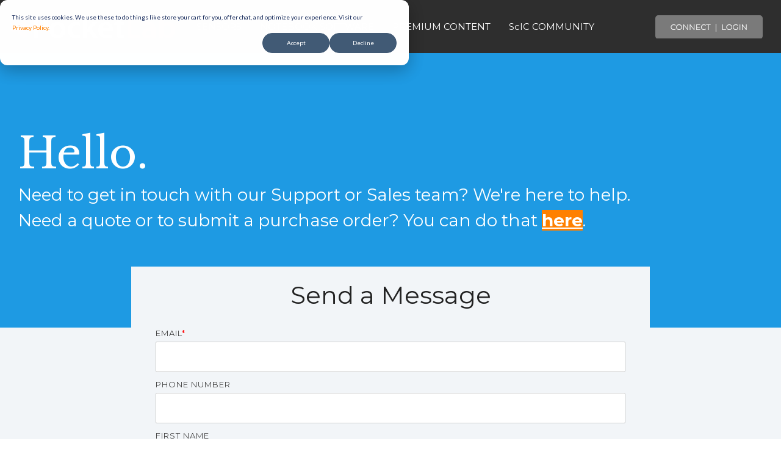

--- FILE ---
content_type: text/html; charset=UTF-8
request_url: https://www.thepocketlab.com/contact
body_size: 22718
content:
<!doctype html><html lang="en"><head>
    <meta charset="utf-8">
    <title>PocketLab Contact Us</title>
    <link rel="shortcut icon" href="https://www.thepocketlab.com/hubfs/pocketlab%20favicon-1.png">
    <meta name="description" content="Contact the PocketLab sales and support team for help with all PocketLab products.">
    
    
    
    
    
<meta name="viewport" content="width=device-width, initial-scale=1">

    
    <meta property="og:description" content="Contact the PocketLab sales and support team for help with all PocketLab products.">
    <meta property="og:title" content="PocketLab Contact Us">
    <meta name="twitter:description" content="Contact the PocketLab sales and support team for help with all PocketLab products.">
    <meta name="twitter:title" content="PocketLab Contact Us">

    

    
    <style>
a.cta_button{-moz-box-sizing:content-box !important;-webkit-box-sizing:content-box !important;box-sizing:content-box !important;vertical-align:middle}.hs-breadcrumb-menu{list-style-type:none;margin:0px 0px 0px 0px;padding:0px 0px 0px 0px}.hs-breadcrumb-menu-item{float:left;padding:10px 0px 10px 10px}.hs-breadcrumb-menu-divider:before{content:'›';padding-left:10px}.hs-featured-image-link{border:0}.hs-featured-image{float:right;margin:0 0 20px 20px;max-width:50%}@media (max-width: 568px){.hs-featured-image{float:none;margin:0;width:100%;max-width:100%}}.hs-screen-reader-text{clip:rect(1px, 1px, 1px, 1px);height:1px;overflow:hidden;position:absolute !important;width:1px}
</style>

<link rel="stylesheet" href="https://www.thepocketlab.com/hubfs/hub_generated/template_assets/1/46057786451/1767891357927/template_main-head.min.css">
<link rel="stylesheet" href="https://www.thepocketlab.com/hubfs/hub_generated/template_assets/1/46057996914/1767891350047/template_main-foot.min.css">
<link rel="stylesheet" href="https://www.thepocketlab.com/hubfs/hub_generated/template_assets/1/59631091347/1766556885455/template_child.min.css">
<link rel="stylesheet" href="https://www.thepocketlab.com/hubfs/hub_generated/module_assets/1/186255188028/1742840015833/module_Global_Header_v3.min.css">

<style>
  .hhs-top-bar .hs-menu-wrapper.hs-menu-flow-horizontal>ul a.ch-button {
    margin: 0 10px;
  }
  
 .hhs-top-bar .hs-menu-wrapper.hs-menu-flow-horizontal>ul a:not(.ch-button) {
	max-width: none !important;
	vertical-align: bottom;
  padding: 5px 0;
  position: relative;
}

.hhs-top-bar .mega-menu .hs-menu-wrapper > ul > li > ul:before {
	content: '';  
}

.hhs-top-bar .hs-menu-wrapper.hs-menu-flow-horizontal>ul li.hs-item-has-children>a {
  display:flex;
  align-items:center;
}

.hs-menu-wrapper.hs-menu-flow-horizontal>ul li.hs-item-has-children>a svg {
  margin-left:4px !important;
  width: 10px;
}

.hhs-top-bar .hs-menu-wrapper.hs-menu-flow-horizontal>ul li.hs-menu-depth-1 {
 position: relative; 
}

.hhs-top-bar .hs-menu-wrapper.hs-menu-flow-horizontal>ul li.hs-menu-depth-1:hover:after {
 width: 100%;
}

.hhs-top-bar .hs-menu-wrapper.hs-menu-flow-horizontal>ul li.hs-menu-depth-1.active:after,
.hhs-top-bar .hs-menu-wrapper.hs-menu-flow-horizontal>ul li.hs-menu-depth-1.active-branch:after,
.hhs-top-bar .hs-menu-wrapper.hs-menu-flow-horizontal>ul li.hs-menu-depth-1:after {
    content: '';
    position: absolute;
    left: 0px;
    bottom: 4px;
    width: 0;
    height: 2px;
    transition: width 220ms ease-in;
}
.hhs-top-bar .hs-menu-wrapper.hs-menu-flow-horizontal>ul li.hs-menu-depth-1.active:after,
.hhs-top-bar .hs-menu-wrapper.hs-menu-flow-horizontal>ul li.hs-menu-depth-1.active-branch:after{
 width: 100%;
}

.hhs-top-bar .hs-menu-wrapper.hs-menu-flow-horizontal .mega-menu ul li.hs-menu-depth-1:after {
 height: 0; 
}



.hhs-menu-toggle {
	padding-right: 1em;
	display: flex;
	z-index: 1001;
}

.hhs-side-menu .hhs-menu-toggle {
  text-align: right;
  float: left;
  margin-left: 15px;
}

.hhs-side-menu.is-open .hhs-menu-toggle {
  display: block;
}

.hhs-side-menu .hhs-menu-toggle button {
  position: relative;
}

.hamburger-icon {
	width: 1.6em;
	height: 1em;
	position: relative;
	display: block;
	margin: auto;
}
.hamburger-icon .line {
	display: block;
	background: #666;
	width: 1.6em;
	height: 3px;
	position: absolute;
	left: 0;
	border-radius: 0.025em;
	transition: all 0.4s;
	border-radius: 1em;
}
.hamburger-icon .line.line-1 {
	top: 0;
}
.hamburger-icon .line.line-2 {
	top: 50%;
}
.hamburger-icon .line.line-3 {
	top: 100%;
}



.hhs-side-menu__mobile-controls {
	padding-right: 1em;
  margin-bottom: 0em;
  float: left;
}

.hhs-nav-grid {
	display: flex;
	align-items: center;
}

.hhs-nav-grid__extras {
	display: flex;
}



.hs-search-field {
	position: relative;
	width: 1px;
}

.hs-search-field__bar {
	left: 0;
	max-width: 0;
	overflow: hidden;
	transition: all 0.125s ease-in-out;
  height: 100%;
}

.hs-search-field__bar form {
 height: 100%; 
}

.hs-search-field.is-open .hs-search-field__bar {
	width: 40vw;
	max-width: 40vw;
	left: -40vw;
  position: absolute;
}

.hhs-top-bar .hs-search-field__bar .hs-search-field__input {
	border: 0;
	border: 1px solid #ccc;
	position: relative;
	z-index: 1000;
  -webkit-border-radius: 3px 3px 3px 3px;
  border-radius: 3px 3px 3px 3px;
  padding: 5px 8px !important;
  height: 100%;
}

.top-bar-search {
	border: 0;
	background: none;
	padding: 4px;
	display: inline-block;
	margin-top: 0px;
	cursor: pointer;
  margin-right: 5px;
  display: flex;
  align-items: center;
}

  .top-bar-search svg {
   height: 18px;
    width: 18px;
  }
  
.hhs-side-menu .top-bar-search {
  position: absolute;
  top: 2px;
  right: 52px;
}

.hhs-side-menu__controls .hhs-lang-switch .globe_class:before,
.hhs-side-menu .fas {
 font-size: 20px; 
}

.hhs-menu-button {
	border: 0;
	background: none;
	display: inline-block;
	cursor: pointer;
}

@media (max-width: 575px) {
  .hhs-menu-button {
    vertical-align: super;
  }
}

.sc-site-header__menu .hs-menu-children-wrapper {
	padding: 1rem !important;
}

.sc-site-header__menu .hs-menu-item.hs-menu-depth-2 {
	width: 100%;
}

.hhs-top-bar .hs-menu-wrapper.hs-menu-flow-horizontal>ul li.hs-item-has-children ul.hs-menu-children-wrapper li a {
 padding: 10px 0px; 
}

.hhs-lang-switch .lang_list_class li a {
 padding: 10px; 
}


.hs-menu-wrapper.hs-menu-flow-horizontal>ul li.hs-item-has-children ul.hs-menu-children-wrapper {
 visibility: hidden;
  opacity: 0;
}



.hhs-side-menu .hhs-lang-switch .globe_class:before {
	color: #000; 
}

.hhs-side-menu {
	position: fixed;
	max-height: 100vh; 
	top: 0;
	bottom: 0;
	background-color: #fff;
	padding-top: 1em;
	z-index: 100001;
	overflow-y: auto;
	left: -100%;
	transition: all 0.5s ease-in-out;
}

.page-editor .hhs-side-menu {
	height: 0px; 
}

.hhs-side-menu.is-open {
	left: 0;
}

.body-wrapper.nav-is-open  {
	overflow-y: hidden;
}

.body-wrapper .underlay {
	content: '';
	position: absolute;
	inset: 0;
	opacity: 0;
	z-index: 1000;
	transition: all 0.33s ease-in-out;
  pointer-events: none;
}

.body-wrapper.nav-is-open .underlay {
	opacity: 1;
  pointer-events: all;
}

.hhs-side-menu__ctas {
	padding: 1.88em 2em 0em;
}

.hhs-side-menu__form {
	padding: 0em 2em 0em;
}
.hhs-side-menu__text {
	padding: 0em 2em 0em;
}

.hhs-side-menu__text.text-above {
 padding-top: 2em; 
}

.hhs-side-menu__ctas .hhs-header-cta {
	float: left;
	margin: 0 1em 0 0;
}
.hhs-side-menu__ctas .hhs-header-cta a {
 margin-bottom: 15px; 
}

.hs-menu-flow-vertical .hhs-nav-links {
	display: block;
}

.hs-menu-wrapper.hs-menu-flow-vertical>ul li a {
	padding: 0.2em 0 !important;
	max-width: 100%;
	width: 100%;
  overflow: visible;
}

.hhs-side-menu__mobile {
	padding: 1em 2.25em 0 2em;
}

.hhs-side-menu__mobile .sc-site-header__menu {
	padding-bottom: 1em;
	border-bottom: 1px solid rgba(125,125,125, 0.42);
}

.hhs-nav-links {
	margin: 0 !important;
  vertical-align: bottom;
}

.hs-menu-wrapper.hs-menu-flow-vertical>ul li.hs-item-has-children ul.hs-menu-children-wrapper {
	font-size: 0.88em;
	display: block;
	visibility: visible;
	opacity: 1;
	position: static;
	background: none;
	padding-left: 1.33em !important;
	padding-top: 0 !important;
}

.hhs-side-menu .hs-menu-flow-vertical>ul li.hs-item-has-children ul.hs-menu-children-wrapper {
	max-height: 0;
	overflow: hidden;
  opacity: 0;
	-webkit-transition: all 500ms ease-in-out;
	-moz-transition: all 500ms ease-in-out;
	-ms-transition: all 500ms ease-in-out;
	-o-transition: all 500ms ease-in-out;
	transition: all 500ms ease-in-out;
  background-color: transparent !important;
}

.hhs-side-menu .hs-menu-flow-vertical>ul li.hs-item-has-children ul.hs-menu-children-wrapper.is-open {
	max-height: 100%;
  opacity: 1;
	-webkit-transition: all 500ms ease-in-out;
	-moz-transition: all 500ms ease-in-out;
	-ms-transition: all 500ms ease-in-out;
	-o-transition: all 500ms ease-in-out;
	transition: all 500ms ease-in-out;
}

.fa-caret-right::after {
	content: '\f0da';
}

.hhs-sidebar-nav-toggle {
  display: inline-block;
	border: 0;
	background: none;
	font-size: 1rem;
	padding: 0.25rem 0.66rem 0.25rem;
	line-height: 1;
  width: 48px;
  height: 48px;
  position: absolute;
  right: 0;
  top: -10px;
	-webkit-transition: all 300ms ease-in-out;
	-moz-transition: all 300ms ease-in-out;
	-ms-transition: all 300ms ease-in-out;
	-o-transition: all 300ms ease-in-out;
	transition: all 300ms ease-in-out;
}

.hhs-sidebar-nav-toggle.is-open > * {
	transform: rotate(45deg);
	-webkit-transition: all 300ms ease-in-out;
	-moz-transition: all 300ms ease-in-out;
	-ms-transition: all 300ms ease-in-out;
	-o-transition: all 300ms ease-in-out;
	transition: all 300ms ease-in-out;
}

.hhs-side-menu__extras {
	padding: 0.66em 2em;
}
.hhs-side-menu__extras .hs-menu-item {
	width: 100%;
}

.hhs-side-menu__extras .hs-menu-wrapper.hs-menu-flow-horizontal>ul li a {
	width: 100%;
	padding: 0.25em 0;
  overflow: visible;
}

.hhs-top-bar .hs-menu-wrapper.hs-menu-flow-horizontal>ul li.hs-item-has-children ul.hs-menu-children-wrapper {
  max-width: calc(250px + (1rem - 0.33em)*2);
  width: max-content;
  line-height: 1;
  -webkit-box-shadow: 0 0 4px 4px rgba(0,0,0,0.05);
  box-shadow: 0 0 4px 4px rgba(0,0,0,0.05);
}

.hs-menu-wrapper.hs-menu-flow-horizontal .mega-menu ul li.hs-item-has-children ul.hs-menu-children-wrapper {
  -webkit-box-shadow: 0 0 0px 0px rgba(0,0,0,0.0);
  box-shadow: 0 0 0px 0px rgba(0,0,0,0.0);
}

.hhs-top-bar .hs-menu-wrapper.hs-menu-flow-horizontal>ul li.hs-item-has-children ul.hs-menu-children-wrapper li a:not(.ch-button) {
  line-height: 1;
  width: auto !important;
  padding: 10px 20px 10px 10px;
}

.hhs-side-menu__extras .hs-menu-wrapper.hs-menu-flow-horizontal>ul li.hs-item-has-children ul.hs-menu-children-wrapper {
  visibility: visible;
  opacity: 1;
  position: static;
}
.hhs-side-menu__extras .hs-menu-wrapper.hs-menu-flow-horizontal>ul li.hs-item-has-children ul.hs-menu-children-wrapper a {
 text-indent: 10px; 
}
.hhs-side-menu__extras .hs-menu-wrapper.hs-menu-flow-horizontal>ul li.hs-item-has-children ul.hs-menu-children-wrapper li li a {
 text-indent: 20px; 
}

.hhs-side-menu .hs-menu-wrapper.hs-menu-flow-horizontal>ul li.hs-item-has-children>a:after {
  content: '' !important;
}

@media (min-width: 510px) {
	.hhs-side-menu__mobile-controls {
		display: none;
	}
}


@media (max-width: 509px) {
	.hhs-nav-grid__extras .top-bar-search,
	.hhs-nav-grid__extras .hhs-lang-switch {
		display: none;
	}
}

.hhs-side-menu .sc-site-header__menu.hs-menu-flow-vertical {
	overflow: initial;
	height: auto;
}

.hhs-side-menu span {
	display: inline;
}

.hhs-side-menu__controls {
	position: relative; 
  width: 100%;
  z-index: 100000;
  margin: 0em 0 0 auto;
}


.hhs-side-menu__controls .hs-search-field .hs-search-field__bar {
 width: 0px;
  display: none;
}

.hhs-side-menu__controls .hs-search-field.is-open .hs-search-field__bar {
	width: 14.5em;
	max-width: 14.5em;
  top: -3px;
	left: 2em;
  display: block;
  position: absolute;
  height: 100px;
}

.hhs-side-menu__controls .hs-search-field {
	z-index: 1000; 
}

.hhs-side-menu__controls .hs-search-field input {
	padding: 8px;
  font-size: 16px;
  border: 1px solid #dddddd;
  -webkit-border-radius: 3px;
  border-radius: 3px;
  outline: none;
  box-shadow: none;
}

.hhs-side-menu .hs-menu-wrapper.hs-menu-flow-vertical li a {
  white-space: inherit;
}

.hhs-side-menu__footer {
	padding: 2em;
	text-align: right;
}

.hhs-side-menu__footer i {
	font-size: 18px;
	padding: 5px;
}
.hhs-side-menu__footer i span {
	display: none;
}


.hhs-side-menu__footer svg {
	width: 28px;
  height: 28px;
	padding: 5px;
}


.hhs-side-menu {
	display: flex;
	flex-direction: column;
}



.hhs-top-bar div.hs_cos_wrapper_type_cta {
	display: inline; 
}



.mega-menu {
	left: 0; 
	position: fixed;
	width: 100%;
	padding:15px;
	z-index: 10000;
	box-shadow: 0 4px 5px 0 rgba(0,0,0,0.1);
}

.mega-menu {
	opacity: 0; 
	pointer-events: none; 
	transition: opacity .2s ease-in-out,
				max-height .8s ease-in-out,
				padding .2s ease-in-out;
  transition-delay: 300ms;
	max-height: 0;
	padding: 0;
  cursor: default;
}
.mega-menu.active {
	opacity: 1;
	visibility: visible; 
	pointer-events: inherit;
	max-height: 10000px;
	padding: 50px 0; 
}

.mega-menu::before {
	content: '';
	width: 100%;
	display: block;
	background: transparent;
	position: absolute;
}

.mega-menu.mega-scrolled {
	top: 55px; 
}


.side-bar-nav {
	height:680px;
	overflow-y: scroll;
}

.side-bar-nav .hs-menu-wrapper.hs-menu-flow-vertical.flyouts>ul li.hs-item-has-children ul.hs-menu-children-wrapper,
.mega-menu .hs-menu-wrapper.hs-menu-flow-vertical.flyouts>ul li.hs-item-has-children ul.hs-menu-children-wrapper {
	left: auto;
	top: auto;
	visibility: visible;
	opacity: 1;
	position: static; 
}

.mega-menu .hs-menu-wrapper.hs-menu-flow-vertical > ul {
	margin-bottom: 0px; 
}

.mega-menu .hs-menu-wrapper.hs-menu-flow-vertical>ul li a,
.mega-menu .widget-type-post_listing ul li a{
	padding: 2px 0px !important;
	width: auto !important;
	white-space: normal;
	text-indent: inherit;
}

.mega-menu .key-menu .hs-menu-wrapper.hs-menu-flow-vertical>ul li:first-child a {
	padding: 0px 0px !important;
	width: auto !important;
}


.mega-menu .hs-menu-wrapper.hs-menu-flow-vertical > ul li.hs-menu-depth-2 > a {
	font-size: .9em;
	padding-left: 5px;
}

.hhs-top-bar .mega-menu .hs-menu-wrapper.hs-menu-flow-horizontal>ul li{
 margin-top: 5px;
 margin-bottom: 5px;
}

.custom-menu-primary .mega-menu .hs-menu-wrapper>ul,
.custom-menu-primary .mega-menu .hs-menu-wrapper>ul ul,
.custom-menu-primary .mega-menu .widget-type-post_listing ul,
.custom-menu-primary .mega-menu .widget-type-post_listing ul ul{
	-webkit-box-shadow: none;
	box-shadow: none;
	background: transparent !important;
}

.custom-menu-primary .hs-menu-wrapper > ul ul,
.custom-menu-primary .mega-menu .key-menu .hs-menu-wrapper>ul,
.custom-menu-primary .mega-menu .key-menu .hs-menu-wrapper>ul ul {
	padding: 0px; 
}

.custom-menu-primary .mega-menu .hs-menu-wrapper>ul ul {
	min-width: 170px !important;
}

.custom-menu-primary .hs-menu-wrapper .mega-menu > ul > li,
.custom-menu-primary .mega-menu .hs-menu-wrapper>ul>li,
.hhs-header-menu .hs-menu-wrapper.hs-menu-flow-horizontal .mega-menu .hs-menu-flow-vertical ul li a,
.hhs-header-menu .hs-menu-wrapper.hs-menu-flow-horizontal .mega-menu .widget-type-post_listing ul li a{
	text-transform: none !important;
	font-weight: normal !important;
	display: block;
	clear: both;
}

.hhs-top-bar .mega-nav-con .hs-menu-wrapper.hs-menu-flow-horizontal>ul li a {
	padding-bottom: 5px;
}

.hhs-header-menu .hs-menu-wrapper.hs-menu-flow-horizontal .mega-menu .key-menu.hs-menu-flow-vertical ul li:first-child a {
	line-height: 1em; 
}

.custom-menu-primary .mega-menu .hs-menu-wrapper > ul > li, 
.custom-menu-primary .hs-menu-wrapper .mega-menu > ul > li {
	margin-left: 0px !important;
}

.custom-menu-primary .mega-menu .hs-menu-wrapper>ul ul {
	padding: 0px 0  10px 10px !important; 
}

.hhs-header-menu .hs-menu-wrapper.hs-menu-flow-horizontal .mega-menu>ul li a {
	font-weight: normal !important; 
}

.custom-menu-primary .hs-menu-wrapper .mega-menu ul>li>ul:before,
.hs-menu-wrapper.hs-menu-flow-horizontal .mega-menu ul li.hs-item-has-children>a:after {
	display: none !important; 
}

.custom-menu-primary .mega-menu .hs-menu-wrapper > ul li a:hover {
	background-color: transparent !important; 
}

.custom-menu-primary .mega-menu .hs-menu-wrapper > ul {
	float: none !important; 
}

.hs-menu-wrapper.hs-menu-flow-horizontal .mega-menu ul li.hs-item-has-children ul.hs-menu-children-wrapper {
	display: block;
	opacity: 1;
	visibility: visible;
	position: static;
}


.mega-text-con {
	white-space: normal; 
}
.mega-text-con ul {
	padding-left: 20px !important; 
}
.mega-text-con li {
	list-style-type: disc; 
	width: 100%;
}

.custom-menu-primary .hs-menu-wrapper > ul .mega-menu ul {
	background: transparent !important; 
	box-shadow: none !important;
	-webkit-box-shadow: none !important;
}


@media (max-width: 922px){
	.mega-menu.active {
		display: none !important;
		opacity: 0;
	}
	.hhs-header-menu .hs-menu-wrapper.hs-menu-flow-horizontal>ul li a span {
		padding: 0px !important; 
	}
	.header-container-wrapper .container-fluid .mega-menu {display: none !important;}
	.header-container-wrapper .container-fluid .row-fluid .mega-menu,
	.custom-menu-primary .mega-menu {
		display: none;
		opacity: 0;
		visibility: hidden;
	}
}

.mega-nav-con .hs-menu-item {
	width: 100%;
}

.mega-nav-con .hs-menu-wrapper.hs-menu-flow-horizontal>ul li.hs-item-has-children ul.hs-menu-children-wrapper {
	display: block;
	width: 100%;
	visibility: visible;
	opacity: 1;
	position: static;
	background: none;
	padding-left: 0.33em !important;
}

.mega-nav-con .hs-menu-wrapper.hs-menu-flow-horizontal>ul li a {
	padding: 0.33em 0;
}

[class^=mega-drop].loaded::before {
 display: block;
   width: 20px;
  height: 20px;
  position: absolute;
  right: -20px;
  top: 0;
}

.hs-menu-wrapper.hs-menu-flow-horizontal>ul li.hs-item-has-children>a .mega-menu svg {
 width: auto !important; 
}



.hhs-nav {
	padding-right: 0 !important;
	padding-left: 0 !important;
}


.hhs-alt-nav .hhs-header-logo .logo-sticky,
.hhs-header-logo .logo-standard {
	display: block;
}

.hhs-alt-nav .hhs-header-logo .logo-standard,
.hhs-header-logo .logo-sticky {
	display: none;
}
.sticky-menu .hhs-header-logo .logo-standard {
	display: none;
}
.sticky-menu .hhs-header-logo .logo-sticky {
	display: block;
}

.hhs-header-logo,
.hhs-nav-opt-items {
	display: table-cell;
	vertical-align: middle;
}

.hhs-header-logo {
	position: relative;
	z-index: 10;
}

.hhs-header-menu {
	float: right !important;
}



 
 .hhs-lang-switch {
   float: right;
 }

.hhs-lang-switch span {
  display: flex;
  height: 100%;
}
 
 .hhs-lang-switch .lang_switcher_class {
   padding: 7px 10px;
   display: flex;
   align-items:center;
 }
 
 .hhs-lang-switch .globe_class {
   background-image: none !important;
   -webkit-font-smoothing: antialiased;
   display: inline-block;
   font-style: normal;
   font-variant: normal;
   text-rendering: auto;
   line-height: 1;
   font-weight: 900;
 }


.hhs-side-menu__controls .hhs-lang-switch {
	position: absolute;
	top: 5px;
	right: 100px;
}

.hhs-side-menu__controls .hhs-lang-switch .lang_switcher_class {
	padding: 0px;
	margin-top: 0;
}

 
 .hhs-lang-switch .lang_list_class {
   text-align: left;
   border: none;
   top: 35px;
   left: -10px;
   padding-top: 0px !important;
   -webkit-box-shadow: 0 0 5px 0px rgba(0,0,0,0.1);
   box-shadow: 0 0 5px 0px rgba(0,0,0,0.1);
   min-width: 100px;
   width: max-content;
 }

.hhs-side-menu .hhs-lang-switch .lang_list_class {
   top: 30px;
  z-index: 1000;
}
 
 .hhs-lang-switch .lang_list_class:before {
   border: none;
   width: 10px;
 }
 .hhs-lang-switch .lang_list_class:after {
   border: 5px solid transparent;
   left: 85px;
   top: -10px;
 }
 .hhs-side-menu .hhs-lang-switch .lang_list_class:after {
   left: 76px;
 }



 .hhs-lang-switch .lang_list_class li:first-child,
 .hhs-lang-switch .lang_list_class li{
   border: none !important; 
 }
 .hhs-lang-switch .lang_list_class li:first-child {
   padding-top: 10px; 
 }
 
 .hhs-lang-switch .lang_list_class li:last-child {
   padding-bottom: 10px; 
 }
 
 .hhs-lang-switch .lang_list_class li {
   padding: 0px; 
   margin-bottom: 0px;
 }
 

.hhs-lang-switch .lang_list_class li a {
  display: block;
}

.hhs-lang-switch,
.hhs-header-search,
.hhs-header-cta {
	float: right;
	margin-left: 15px;
	z-index: 1000;
	position: relative;
  display: flex;
}
  
.hhs-head-cta-1 {
  margin-right: 15px;
}

.hhs-lang-switch a,
.hhs-header-search a{
	padding: 10px 5px;
	display: block;
}

.hhs-header-search a i {
	vertical-align: bottom;
}

.hhs-lang-switch .globe_class svg {
	vertical-align: middle;
}


.hhs-header-mod .hs-menu-wrapper.hs-menu-flow-horizontal > ul li.hs-item-has-children ul.hs-menu-children-wrapper li {
	width: 100%;
	display: block;
	clear: both;
}

.hhs-header-hat {
	position: relative;
	z-index: 1000;
}


.hhs-header-hat .col-12 {
	padding-left: 0px;
	padding-right: 0px;
}

.hhs-header-hat .col-12 * {
 margin-bottom: 0px; 
}

.hhs-hat-menu .hs-menu-wrapper.hs-menu-flow-horizontal>ul {
	float: right;
}
.hhs-header-menu .hs-menu-wrapper.hs-menu-flow-horizontal>ul li a span {
	padding: 10px 0;
}



.hhs-header-menu .hs-menu-wrapper.hs-menu-flow-horizontal>ul li .mega-menu a {
	color: #555555 !important;
	padding: 5px;
	text-transform: none;
}

.hhs-top-bar .hs-menu-wrapper.hs-menu-flow-horizontal>ul li .mega-menu a {
  white-space: normal !important;
}

.hs-menu-wrapper.hs-menu-flow-horizontal .mega-menu ul li.hs-item-has-children ul.hs-menu-children-wrapper {
	display: block;
	opacity: 1;
	visibility: visible;
	position: static;
}

.mega-text-con {
	white-space: normal; 
}
.mega-text-con ul {
	padding-left: 20px !important; 
}
.mega-text-con li {
	list-style-type: disc; 
	width: 100%;
}

.custom-menu-primary .hs-menu-wrapper > ul .mega-menu ul {
	background: transparent !important; 
	box-shadow: none !important;
	-webkit-box-shadow: none !important;
}



.hhs-hat-menu .hs-menu-wrapper.hs-menu-flow-horizontal>ul {
	margin-right: 0px;
}

.hhs-hat-menu .hs-menu-wrapper.hs-menu-flow-horizontal>ul li a {
	max-width: none;
	overflow: visible;
}




.custom-menu-primary .hs-menu-wrapper {
	overflow: visible !important;
}

.custom-menu-primary .hs-menu-wrapper > ul{
	float: right;
}

.custom-menu-primary .hs-menu-wrapper > ul > li{
	font-weight: normal;
	margin-left: 0px !important;
	margin-bottom: 0px;
}

.custom-menu-primary .hs-menu-wrapper > ul > li > a{
	padding: 10px 15px;
	position: relative;
	display: block;
}

.custom-menu-primary a:hover {
	color: #000000;
}


.hs-menu-children-wrapper .hs-menu-item.active,
.custom-menu-primary .hs-menu-wrapper .hs-menu-children-wrapper li.active a:hover,
.sticky-menu .hs-menu-item.active,
.sticky-menu .custom-menu-primary .hs-menu-wrapper > ul li.active a:hover{
	background-color: transparent !important;
	cursor: default !important;
}
  

.sticky-menu {
	visibility: hidden;
	-webkit-transform: translateY(-100%);
	-ms-transform: translateY(-100%);
	-o-transform: translateY(-100%);
	transform: translateY(-100%);
	-webkit-transition: all .3s ease;
	-o-transition: all .3s ease;
	transition: all .3s ease;
	opacity: 0;
	-webkit-box-shadow: 0 2px 3px 1px rgba(0,0,0,.1);
	box-shadow: 0 2px 3px 1px rgba(0,0,0,.1);
}

.sticky-menu.active {
	z-index: 999;
	position: fixed;
	top: 0;
	left: 0;
	right: 0;
	visibility: visible;
	-webkit-transform: translateY(0);
	-ms-transform: translateY(0);
	-o-transform: translateY(0);
	transform: translateY(0);
	transition: all .3s ease;
	opacity: 1;
}


.sticky-menu .widget-type-logo img {
	height: 35px !important;
	width: auto !important;
	margin: 10px 0;
}

.hhs-header.sticky-menu.active {
	padding: 5px 0px !important;
}

.custom-menu-primary.js-enabled .hamburger {
	display: none;
}

@media (max-width: 922px){
	.sticky-menu.active {
		position: static !important;
	}
	.sticky-menu .widget-type-cta {
		display: none;
	}
	.sticky-menu .widget-type-logo img {
		margin: 0;
	}
	.sticky-menu .page-center {
		padding: 0 10px !important;
	}
	.hhs-nav {
		position: relative;
	}
	.hhs-nav-opt-items {
		padding-right: 40px;
	}
	.custom-menu-primary.js-enabled {
		float: none;
		position: absolute;
		top: 0px;
		left: 0px;
	}
	.custom-menu-primary .hs-menu-wrapper,
	.custom-menu-primary.js-enabled .hs-menu-wrapper,
	.custom-menu-primary.js-enabled .hs-menu-children-wrapper{
		display: none;
	}
	.custom-menu-primary.js-enabled .hamburger {
		display: inline-block;
	}
	.hhs-header-menu .hs-menu-wrapper.hs-menu-flow-horizontal>ul li a {
		padding: 0px 15px;
	}
	.hhs-header-logo {
		position: relative;
		z-index: 1000;
	}
	.custom-menu-primary.js-enabled .hs-menu-wrapper > ul > li{
		margin-left: 0px !important;
	}
	.hamburger {
		padding-top: 10px; 
	}
}

@media (max-width: 575px){
	nav {
		transition: height 0.5s ease-in-out;
	}
	.hhs-header-mod .hhs-nav {
		padding-top: 25px; 
	}
	.custom-menu-primary.js-enabled {
		top: 20px; 
	}
	.hhs-hat-menu {
		position: relative;
	}
	.hhs-hat-menu .hs-menu-wrapper.hs-menu-flow-horizontal>ul li a {
		text-align: center !important;
		padding: 0 !important;
	}
	.hhs-hat-menu .hs-menu-wrapper.hs-menu-flow-horizontal ul li li a {
		padding: 2px 10px !important;
	}
	.hhs-hat-menu .hhs-header-search a {
		padding: 5px 0px 5px 10px;
	}

	.hhs-hat-menu .hs-menu-wrapper.hs-menu-flow-horizontal>ul,
	.hhs-hat-menu > ul {
		width: 100% !important;
		margin: 0px auto !important;
		float: none !important;
    text-align: center;
	}
  
  .hhs-hat-menu .hs-menu-wrapper.hs-menu-flow-horizontal>ul li.hs-menu-depth-1 {
   display: inline-block;
    text-align: center;
    padding: 0 5px;
  }
  .hhs-hat-menu .hs-menu-children-wrapper:before {
   text-align: left; 
  }
}


  
  
  
  .hhs-top-bar {
    background-color: rgba(46, 46, 46, 1);
    padding: 10px 0;
    
      position: absolute;
      left: 0;
      right: 0;
      z-index: 999;
    
  }
  .hhs-top-bar.sticky-menu.active {
    padding: 5px 0; 
  }
  
  @media (min-width: 992px) {
    
  }
  
  
  
  .hhs-top-bar.hhs-alt-nav .logo-sticky,
  .logo-standard  {
    max-width: 272px;
    float: left;
  }
  
  .hhs-top-bar.hhs-alt-nav.sticky-menu.active .logo-sticky,
  .logo-sticky  {
    max-width: 267px;
    float: left;
  }
  
  .hhs-header-logo {
    padding-top:  0px;
  }
  
  
  .hhs-nav-grid__menu {
    
      margin-right: auto;
      margin-left: 25px;
    
  }
  
  .hhs-top-bar .hs-menu-wrapper.hs-menu-flow-horizontal>ul li a,
  .hs-menu-wrapper.hs-menu-flow-horizontal ul.hhs-nav-links .hs-menu-item a {
    color: rgba(255, 255, 255, 1.0);
  }
  
  
  .hhs-top-bar .hs-menu-wrapper.hs-menu-flow-horizontal>ul li {
    margin: 15px 10px;
  }
  
  .hhs-top-bar .hs-menu-wrapper.hs-menu-flow-horizontal>ul li a:hover,
  .hs-menu-wrapper.hs-menu-flow-horizontal ul.hhs-nav-links .hs-menu-item a:hover,
  .hhs-top-bar .hs-menu-wrapper.hs-menu-flow-horizontal>ul li a:hover{
    color: rgba(102, 102, 102, 1.0);
  } 
  
  .hhs-top-bar .hs-menu-wrapper.hs-menu-flow-horizontal>ul li a svg,
  .hhs-header-search a svg,
  .hhs-lang-switch svg,
  .top-bar-search svg{
    fill: rgba(255, 255, 255, 1);
  }
  .hhs-top-bar .hs-menu-wrapper.hs-menu-flow-horizontal>ul li a:hover svg {
   fill: rgba(102, 102, 102, 1.0); 
  }
  
  .hhs-top-bar .hs-menu-wrapper.hs-menu-flow-horizontal>ul li a svg {
    -webkit-transition: fill 400ms ease-in-out;
    -moz-transition: fill 400ms ease-in-out;
    -ms-transition: fill 400ms ease-in-out;
    -o-transition: fill 400ms ease-in-out;
    transition: fill 400ms ease-in-out;
  }
  .hhs-top-bar .hs-menu-wrapper.hs-menu-flow-horizontal>ul li li a svg {
    -moz-transform: rotate(-90deg);
    -webkit-transform: rotate(-90deg);
    -o-transform: rotate(-90deg);
    -ms-transform: rotate(-90deg);
    transform: rotate(-90deg);
    vertical-align: sub;
  }
  
  .hhs-top-bar .hs-menu-wrapper.hs-menu-flow-horizontal>ul li.hs-menu-depth-1.active:after,
  .hhs-top-bar .hs-menu-wrapper.hs-menu-flow-horizontal>ul li.hs-menu-depth-1:after {
    background-color: rgba(242, 245, 248, 1.0);
  }
  
  
  
  .hhs-lang-switch .globe_class svg{
    fill: rgba(255, 255, 255, 1);
  }
  
  .lang_list_class li {
     background: rgba(255, 255, 255, 1) !important;
  }
  
  .hhs-lang-switch .lang_list_class:after {
   border-bottom-color: rgba(255, 255, 255, 1) !important;
  }
  
  
 
  .hhs-hat-menu .hs-menu-children-wrapper,
  .sc-site-header__menu .hs-menu-children-wrapper {
    background-color: rgba(255, 255, 255, 1) !important;
  }
  
  .sc-site-header__menu .mega-menu .hs-menu-children-wrapper {
    background-color: transparent !important;
  }
  
  .hhs-hat-menu .hs-menu-children-wrapper:before,
  .hs-menu-wrapper.hs-menu-flow-horizontal>ul li.hs-item-has-children ul.hs-menu-children-wrapper:before {
     color: rgba(255, 255, 255, 1) !important;
  }
  
  .hhs-hat-menu .hs-menu-children-wrapper li a,
  .hhs-lang-switch .lang_list_class li a,
  .custom-menu-primary .hs-menu-wrapper > ul li a, 
  .hs-menu-wrapper.hs-menu-flow-horizontal > ul li.hs-item-has-children ul.hs-menu-children-wrapper li a,
  .hhs-lang-switch .lang_list_class li a {
    color: #000;
    font-size: 14px !important;
  }
  
  .hhs-hat-menu .hs-menu-children-wrapper li a:hover,
  .hhs-lang-switch .lang_list_class li a:hover,
  .hs-menu-wrapper.hs-menu-flow-horizontal ul.hhs-nav-links .hs-menu-item.hs-menu-depth-2 a:hover,
  .hhs-top-bar .hs-menu-wrapper.hs-menu-flow-horizontal>ul li.hs-item-has-children ul.hs-menu-children-wrapper li a:hover{
   background-color: rgba(0, 0, 0, 0.0) !important;
  }
  
  .hhs-hat-menu .hs-menu-children-wrapper li a:hover,
  .hhs-lang-switch .lang_list_class li a:hover,
  .custom-menu-primary .hs-menu-wrapper > ul li.hs-item-has-children ul.hs-menu-children-wrapper li a:hover,
  .hs-menu-wrapper.hs-menu-flow-horizontal ul.hhs-nav-links .hs-menu-item.hs-menu-depth-2 a:hover,
  .hhs-top-bar .hs-menu-wrapper.hs-menu-flow-horizontal>ul li.hs-item-has-children ul.hs-menu-children-wrapper li a:hover{
   color: #1e9ae3 !important;
  }
  
  .hhs-top-bar.hhs-alt-nav .hs-menu-wrapper.hs-menu-flow-horizontal>ul li.hs-menu-item.hs-menu-depth-2 a:hover svg {
    fill: #1e9ae3 !important;
  }
  
  .custom-menu-primary .hs-menu-wrapper > ul li.hs-item-has-children ul.hs-menu-children-wrapper li.active a:hover {
    color: #000 !important;
  }
  
  
    
  
  
  .hhs-top-bar.hhs-alt-nav.sticky-menu,
  .hhs-top-bar.sticky-menu,
  .hhs-top-bar.hhs-alt-nav{
    background-color: rgba(46, 46, 46, 1);
  }
  .sticky-menu.active {
    background-color: rgba(46, 46, 46, 1);
  }
  
  .hhs-top-bar.sticky-menu .hs-menu-wrapper.hs-menu-flow-horizontal>ul li a,
  .hhs-top-bar.hhs-alt-nav .hs-menu-wrapper.hs-menu-flow-horizontal>ul li a,
  .hhs-top-bar.hhs-alt-nav .hs-menu-wrapper.hs-menu-flow-horizontal ul.hhs-nav-links .hs-menu-item a,
  .sticky-menu .hs-menu-wrapper.hs-menu-flow-horizontal ul.hhs-nav-links li a,
  .sticky-menu .hhs-lang-switch .globe_class:before{
    color: rgba(255, 255, 255, 1.0);
  }
  
  .hhs-top-bar.hhs-alt-nav .hhs-lang-switch .globe_class svg {
     fill: rgba(255, 255, 255, 1.0);
  }
  
  .hhs-top-bar.sticky-menu .hs-menu-wrapper.hs-menu-flow-horizontal>ul li a svg,
  .sticky-menu .hhs-nav-grid__extras svg,
  .hhs-top-bar.hhs-alt-nav .hhs-header-search a svg {
    fill: rgba(255, 255, 255, 1.0);
  }
  
  .hhs-top-bar.hhs-alt-nav .hs-menu-wrapper.hs-menu-flow-horizontal ul.hhs-nav-links ul .hs-menu-item a {
    color: #000;
  }
  
  .hhs-top-bar.sticky-menu .hs-menu-wrapper.hs-menu-flow-horizontal>ul li a:hover,
  .hhs-top-bar.hhs-alt-nav .hs-menu-wrapper.hs-menu-flow-horizontal>ul li a:hover,
  .hhs-top-bar.hhs-alt-nav .hhs-top-bar .hs-menu-wrapper.hs-menu-flow-horizontal .hs-menu-depth-1:first-child:hover,
  .hhs-top-bar.hhs-alt-nav .fas:hover,
  .sticky-menu .hhs-top-bar .hs-menu-wrapper.hs-menu-flow-horizontal .hs-menu-depth-1:first-child:hover,
  .sticky-menu .hs-menu-wrapper.hs-menu-flow-horizontal ul.hhs-nav-links li a:hover,
  .sticky-menu .hhs-header-search a i:hover{
    color: rgba(102, 102, 102, 1.0) !important;
  }
  .hhs-top-bar.sticky-menu .hs-menu-wrapper.hs-menu-flow-horizontal>ul li a:hover svg,
  .hhs-top-bar.hhs-alt-nav .hs-menu-wrapper.hs-menu-flow-horizontal>ul li a:hover svg {
   fill: rgba(102, 102, 102, 1.0) !important; 
  }
  
  
  
  .hhs-top-bar.hhs-alt-nav .hs-menu-wrapper.hs-menu-flow-horizontal>ul li a svg, 
  .hhs-top-bar.hhs-alt-nav .hhs-header-search a svg, 
  .hhs-top-bar.hhs-alt-nav .top-bar-search svg {
    fill: rgba(255, 255, 255, 1) !important;
  }
  
  
  .hhs-top-bar.hhs-alt-nav .hs-menu-wrapper.hs-menu-flow-horizontal>ul li.hs-menu-depth-1.active:after,
  .hhs-top-bar.hhs-alt-nav .hs-menu-wrapper.hs-menu-flow-horizontal>ul li.hs-menu-depth-1:after,
  .sticky-menu.hhs-top-bar .hs-menu-wrapper.hs-menu-flow-horizontal>ul li.hs-menu-depth-1.active:after,
  .sticky-menu.hhs-top-bar .hs-menu-wrapper.hs-menu-flow-horizontal>ul li.hs-menu-depth-1:after {
    background-color: rgba(242, 245, 248, 0.05);
  }
 
  
  
  .hhs-header-cta .cta-secondary,
  .hhs-header-cta .cta-tertiary,
  .hhs-header-cta .cta-primary,
  .hhs-header-cta .cta-four,
  .hhs-header-cta .cta-five{
    padding: 15px 15px !important;
    font-size: 10px !important;
    -webkit-box-shadow: none;
    box-shadow: none;
  }
  
   
   
  
  .hhs-side-menu {
   width:  400px;
  }
  
  .hhs-side-menu {
   background-color:  rgba(255, 255, 255, 1.0);
  }
  
  .body-wrapper .underlay {
    
    background-color:  rgba(0, 0, 0, 0.6);
  }
  
  
  
  .hamburger-icon .line {
    background: rgba(255, 255, 255, 1.0);
  }
  
  .hhs-top-bar.hhs-alt-nav .hamburger-icon .line,
  .sticky-menu .hamburger-icon .line {
    background: rgba(68, 68, 68, 1.0);
  }
  
  .hamburger-icon.active .line {
    background: rgba(68, 68, 68, 1.0);
  }
  .hhs-side-menu .top-bar-search svg,
  .hhs-side-menu .hhs-lang-switch .globe_class svg {
    fill: rgba(68, 68, 68, 1.0);
  }
  .hhs-side-menu .top-bar-search {
    padding: 4px;
  }
  .hhs-side-menu .top-bar-search svg {
   height: 20px;
    width: 20px;
  }
  
  
    .hhs-side-menu__controls .hhs-lang-switch {
      right: 70px !important;   
    }
  
  
  
  .hhs-side-menu .hhs-lang-switch .globe_class:before,
  .hhs-side-menu .fas{
    color: rgba(68, 68, 68, 1.0);
  }
  
  .hhs-top-bar .fas {
    fill: #fff;
  }
  
  .hhs-side-menu__footer a svg,
  .hhs-side-menu__footer a:visited svg {
    fill: #333333;
  }
  
  .hhs-side-menu__footer a:hover svg,
  .hhs-side-menu__footer a:focus svg {
    fill: #666666;
  }
  
  
  
  .hhs-side-menu .hhs-side-menu__mobile li a {
    font-size: 15px;
    font-weight: bold;
    color: rgba(102, 102, 102, 1.0);
  }
  
  .hhs-side-menu .hhs-side-menu__mobile li a:hover {
    color: rgba(0, 0, 0, 1.0);
  }
  
  .hhs-sidebar-nav-toggle svg {
    fill: rgba(153, 153, 153, 1.0);
  }
  
  
  
  .hhs-side-menu__extras .hs-menu-item a,
  .hhs-side-menu__extras .hs-menu-wrapper.hs-menu-flow-horizontal>ul li.hs-item-has-children ul.hs-menu-children-wrapper a {
    font-size: 14px;
    font-weight: nomral;
    color: rgba(102, 102, 102, 1);
  }
  
  .hhs-side-menu__extras .hs-menu-item a:hover,
  .hhs-side-menu__extras .hs-menu-wrapper.hs-menu-flow-horizontal>ul li.hs-item-has-children ul.hs-menu-children-wrapper a:hover {
    color: rgba(0, 164, 189, 1);
  }
  
  
  
  
    .hhs-side-menu__extras {flex: 1;}
  
  
  @media (max-width: 575px) {
    .hhs-side-menu {
     width: 100%; 
    }
  }
  
   
   
  
  
  
  
  
  
  
  
    .hhs-menu-toggle {
      display: none;  
    }
    @media (max-width: 1193px) {
      .hhs-menu-toggle {
        display: block;  
      }
    }
  
  
    
  
  .hhs-side-menu__ctas .hhs-side-cta-1,
  .hhs-side-menu__ctas .hhs-side-cta-2{
    display: none;
  }

  /** QUOTE | PO, CTA 1 HIDDEN BREAKPOINT **/ 
  @media (max-width: 500px) {
    .hhs-extras-ctas,
    .hhs-extras-ctas .hhs-head-cta-1 {
      display: none;
    }
  }

  
  
  
    .hhs-side-menu__ctas {display: none;}
  
  
    @media (min-width: 850px) {
      .hhs-side-menu__mobile {
        display: none;
      }
    }

  @media (max-width: 1193px) {
    .main-nav .sc-site-header__menu {
       display: none;
      }
    }
  
  
  
  
  
  
  
  
  
  
  
  
  
   
  @media (max-width: 922px) {
    .custom-menu-primary .hs-menu-wrapper > ul {
       margin-top: 10px !important;
    }
    .custom-menu-primary .hs-menu-wrapper > ul,
    .custom-menu-primary .hs-menu-wrapper > ul li.active a:hover{
      background-color:  rgba(255, 255, 255, 1) !important;
    }
    .hhs-top-bar .hs-menu-wrapper.hs-menu-flow-horizontal>ul li a:hover,
    .custom-menu-primary .hs-menu-wrapper > ul li.active a:hover {
      color:  #000 ;
    }
    .custom-menu-primary .hs-menu-wrapper > ul li{
      
        border-top: 1px solid rgba(0, 0, 0, .1) !important; 
      
    }
    .custom-menu-primary .hs-menu-wrapper > ul ul li{
      
        background-color: rgba(0, 0, 0, .05);
      
    }
    
      .sticky-menu.active {
        position: static !important;
      }
      .sticky-menu.active {
        display: none !important;
        height: 0px !important;
      }
    
  }
  
  
  @media (max-width: 575px) {
    .logo-standard, .logo-sticky {
      max-width: 250px !important;
    }
    
      .hhs-nav-opt-items .hhs-header-search {
        right: 3px;
      }
      .hhs-nav-opt-items .hhs-lang-switch
       {
        right: 33px;
      }
    
  }
  
  
</style>

<link rel="stylesheet" href="https://www.thepocketlab.com/hubfs/hub_generated/template_assets/1/46058599191/1767891339771/template_global-footer.min.css">
<style>
  
  
  
  #hs_cos_wrapper_global_footer .hhs-footer-mod {
    padding-top: 100px;
    padding-bottom: 100px;
    
    
      background-color: rgba(46, 46, 46, 1.0);
    }
  


  
  .hhs-foot-base-nav .hs-menu-wrapper.hs-menu-flow-horizontal > ul li a,
  .hhs-foot-nav-col .hs-menu-wrapper.hs-menu-flow-horizontal>ul li.hs-item-has-children ul.hs-menu-children-wrapper li a,
  .hhs-foot-nav-col .hs-menu-wrapper.hs-menu-flow-horizontal > ul li a {
    color: #FFFFFF !important;
  }
  .hhs-foot-base-nav .hs-menu-wrapper.hs-menu-flow-horizontal > ul li a:hover,
  .hhs-foot-nav-col .hs-menu-wrapper.hs-menu-flow-horizontal>ul li.hs-item-has-children ul.hs-menu-children-wrapper li a:hover,
  .hhs-foot-nav-col .hs-menu-wrapper.hs-menu-flow-horizontal > ul li a:hover {
    color: #37aaec  !important;
  }
  .foot-nav-title,
  .hhs-foot-rss div.col-title,
  .hhs-foot-nav-col div.col-title {
    margin-bottom: 15px;
    padding-left: 0px;
  }

  .hhs-foot-rss .hs_cos_wrapper_type_inline_rich_text p,
  .hhs-foot-rss .hs_cos_wrapper_type_inline_rich_text l1,
  .hhs-foot-rss .hs_cos_wrapper_type_inline_rich_text span,
  .hhs-foot-rss label{
    color: #FFFFFF;
  }
  
  .hhs-foot-base-nav .hs-menu-wrapper.hs-menu-flow-horizontal > ul li a {
    font-size: 14px !important;
  }

  
  .hhs-footer-mod .hhs-post-content a h6  {
    color: #444444;
    font-size: 16px;
    line-height: 20px;
  }
  .hhs-footer-mod .hhs-post-summary p  {
    color: #FFFFFF;
    font-size: 14px;
    line-height: 18px;
  }
  .hhs-foot-rss .hs-rss-title:hover {
    color: #1e9ae3;
  }
   .hhs-footer-mod .hhs-post-feat-img {
    min-height: 120px;
  }
  .hhs-foot-rss .hs-rss-item.hs-with-featured-image .hs-rss-item-text  {
   margin-top: 120px;
  }
  .hhs-foot-break-line {
    border-color:  #2E2E2E;
  }
  .hhs-foot-copyright {
    color: #666666;
  }
  
  
  
  
    @media (max-width: 575px) {
     .hhs-foot-nav-col .hhs-col-content {
       display: none; 
       text-align: center;
     }
     .hhs-foot-nav-col .hhs-col-content.open-menu {
       display: block;
       text-align: center;
     } 
      button.foot-nav-title {
       color: #FFFFFF; 
      }
    }
  

  
  #hs_cos_wrapper_global_footer .hhs-social-con svg { 
      width:20px;
      height: 20px; }#hs_cos_wrapper_global_footer .hhs-social-con svg { fill:  #1e9ae3; }
    #hs_cos_wrapper_global_footer .hhs-social-con svg:hover {fill:  #36abef;}@media (max-width: 922px) {
    #hs_cos_wrapper_global_footer .hhs-footer-mod {
      padding-top: 25px;
      padding-bottom: 25px;
    }
  }

  
  
  #return-to-top {
   background: rgba(68, 68, 68, 0.7);
    left: 20px;
  }
  #return-to-top:hover {
   background: rgba(68, 68, 68, 0.9);
  }
  

  
  @media (max-width: 575px) {
    #hs_cos_wrapper_global_footer .hhs-footer-mod {
      padding-top: 25px;
      padding-bottom: 25px;
    }
    .hhs-foot-nav-col {
     border-color: #2E2E2E;
    }
  }
</style>

<style>

  





  
</style>

<link rel="stylesheet" href="https://www.thepocketlab.com/hubfs/hub_generated/template_assets/1/46164749399/1742173655071/template_hero-banner.min.css">

<style>
  
  /******************************* ROW STYLE *******************************/
  
  #hs_cos_wrapper_widget_1621009003896 .hhs-hero-mod {
    padding-top: 150px;
    padding-bottom:  150px;z-index: 1;background-color: rgba(30, 154, 227, 1.0);}
  
  #hs_cos_wrapper_widget_1621009003896 .hhs-hero-mod .row {
    margin-top:  60px;
  }
  
  @media (max-width: 768px) {
    #hs_cos_wrapper_widget_1621009003896 .hhs-hero-mod {
      padding-top: 150px;
      padding-bottom: 150px;
    }
  }
  @media (max-width: 575px) {
    #hs_cos_wrapper_widget_1621009003896 .hhs-hero-mod {
      padding-top: 100px;
      padding-bottom: 100px;
    }
  }
  
   /** VIDEO STYLE **//* FULLSCREEN BACKGROUND *//* PARALLAX */
  
  /* HERO OVERLAY *//* WAVE *//******************************* END *******************************/
  
  /******************************* COLUMN 1 *******************************/
  
  #hs_cos_wrapper_widget_1621009003896 .hhs-hero-mod .first-col .hhs-col-inner {
    text-align:  left;}
  
  /* ROTATING HEADLINE *//* CONTENT ALIGNMENT */
  
  #hs_cos_wrapper_widget_1621009003896 .hhs-hero-mod .first-col {
    text-align:  left;
  }
  @media (max-width: 575px) {
    #hs_cos_wrapper_widget_1621009003896 .hhs-hero-mod .first-col {
      text-align:  center;
    }
  }
  
  /* TEXT STYLE */
  
  #hs_cos_wrapper_widget_1621009003896 .first-col .hhs-rich-text h1, #hs_cos_wrapper_widget_1621009003896 .first-col .hhs-rich-text h2,#hs_cos_wrapper_widget_1621009003896 .first-col .hhs-rich-text h3, #hs_cos_wrapper_widget_1621009003896 .first-col .hhs-rich-text h4, #hs_cos_wrapper_widget_1621009003896 .first-col .hhs-rich-text h5, #hs_cos_wrapper_widget_1621009003896 .first-col .hhs-rich-text h6, #hs_cos_wrapper_widget_1621009003896 .first-col .hhs-rich-text p, #hs_cos_wrapper_widget_1621009003896 .first-col .hhs-rich-text span, #hs_cos_wrapper_widget_1621009003896 .first-col .hhs-rich-text label, #hs_cos_wrapper_widget_1621009003896 .first-col .hhs-rich-text li {
    color: #ffffff;
  }
  
  /* FORM STYLE */
  
  /* VERTICAL ALIGN *//******************************* END *******************************/
  
  /******************************* COLUMN 2 *******************************/
  
  #hs_cos_wrapper_widget_1621009003896 .hhs-hero-mod .second-col .hhs-col-inner {
    text-align:  left;}
  @media (max-width: 575px) {
    #hs_cos_wrapper_widget_1621009003896 .hhs-hero-mod .second-col {
      text-align:  left;
    }
  }
  
  /* TEXT STYLE */
  
  #hs_cos_wrapper_widget_1621009003896 .second-col .hhs-rich-text h1, #hs_cos_wrapper_widget_1621009003896 .second-col .hhs-rich-text h2,#hs_cos_wrapper_widget_1621009003896 .second-col .hhs-rich-text h3, #hs_cos_wrapper_widget_1621009003896 .second-col .hhs-rich-text h4, #hs_cos_wrapper_widget_1621009003896 .second-col .hhs-rich-text h5, #hs_cos_wrapper_widget_1621009003896 .second-col .hhs-rich-text h6, #hs_cos_wrapper_widget_1621009003896 .second-col .hhs-rich-text p, #hs_cos_wrapper_widget_1621009003896 .second-col .hhs-rich-text span, #hs_cos_wrapper_widget_1621009003896 .second-col .hhs-rich-text label, #hs_cos_wrapper_widget_1621009003896 .second-col .hhs-rich-text li {
    color: #ffffff;
  }
  
  /* FORM STYLE */#hs_cos_wrapper_widget_1621009003896 .second-col .hhs-form-con {margin-left: 0px;
        margin-right: auto;}
    #hs_cos_wrapper_widget_1621009003896 .second-col .hhs-form-con {
     max-width:  100%;
    }
    #hs_cos_wrapper_widget_1621009003896 .second-col .hhs-form-con .mdl-checkbox__box-outline {
      border-color: #ffffff !important;
    }/* VERTICAL ALIGN */</style>

<link rel="stylesheet" href="https://www.thepocketlab.com/hubfs/hub_generated/template_assets/1/46164749851/1742173651441/template_row-multi-column-content.min.css">

<style>
  
  /******************************* ROW STYLE *******************************/
  
  #hs_cos_wrapper_module_1663099427478 .hhs-text-mod {
      padding-top: 50px;
      padding-bottom:  100px;background-color: rgba(242, 245, 248, 1);}@media (max-width: 768px) {
    #hs_cos_wrapper_module_1663099427478 .hhs-text-mod {
      padding-top: 50px;
      padding-bottom: 100px;
    }
  }
  @media (max-width: 575px) {
    #hs_cos_wrapper_module_1663099427478 .hhs-text-mod {
      padding-top: 25px;
      padding-bottom: 50px;
      text-align: center;
    }
  }
  
  /* VIDEO BACKGROUND *//* PARALLAX */
  
  

  /* HERO OVERLAY COLOR *//* OUTER/INNER SHADOW *//* PULL UP ROW */#hs_cos_wrapper_module_1663099427478 .hhs-pull-up .row {
      margin-top: -150px;
      background-color: rgba(242, 245, 248, 1);
      padding: 25px;
      
        padding-bottom: 0px;
      
      z-index: 5;
      position: relative;
      
      
    }
    @media (max-width: 768px) {
      #hs_cos_wrapper_module_1663099427478 .hhs-pull-up .row {
        margin-top: -50px;
        padding: 15px;
      }
    }
    @media (max-width: 575px) {
      #hs_cos_wrapper_module_1663099427478 .hhs-pull-up .row {
        margin-top: -50px;
        padding: 25px;
      }
    }/* WAVE *//******************************* END *******************************/
  
  /******************************* COLUMN 1 *******************************/
  
  /* TEXT STYLES */
  
  #hs_cos_wrapper_module_1663099427478 .c1 .hhs-rich-text, #hs_cos_wrapper_module_1663099427478 .c1 .hhs-rich-text h1, #hs_cos_wrapper_module_1663099427478 .c1 .hhs-rich-text h2,#hs_cos_wrapper_module_1663099427478 .c1 .hhs-rich-text h3, #hs_cos_wrapper_module_1663099427478 .c1 .hhs-rich-text h4, #hs_cos_wrapper_module_1663099427478 .c1 .hhs-rich-text h5, #hs_cos_wrapper_module_1663099427478 .c1 .hhs-rich-text h6, #hs_cos_wrapper_module_1663099427478 .c1 .hhs-rich-text p, #hs_cos_wrapper_module_1663099427478 .c1 .hhs-rich-text span, #hs_cos_wrapper_module_1663099427478 .c1 .hhs-rich-text li, #hs_cos_wrapper_module_1663099427478 .c1 .hhs-rich-text blockquote {text-align: center;
  }@media (max-width: 575px) {
    #hs_cos_wrapper_module_1663099427478 .c1 .hhs-rich-text h1, #hs_cos_wrapper_module_1663099427478 .c1 .hhs-rich-text h2,#hs_cos_wrapper_module_1663099427478 .c1 .hhs-rich-text h3, #hs_cos_wrapper_module_1663099427478 .c1 .hhs-rich-text h4, #hs_cos_wrapper_module_1663099427478 .c1 .hhs-rich-text h5, #hs_cos_wrapper_module_1663099427478 .c1 .hhs-rich-text h6, #hs_cos_wrapper_module_1663099427478 .c1 .hhs-rich-text p, #hs_cos_wrapper_module_1663099427478 .c1 .hhs-rich-text span, #hs_cos_wrapper_module_1663099427478 .c1 .hhs-rich-text li {
      text-align: center;
    }
  }
  
  /* BACKGROUND *//* SPACING *//* PULL UP CONTENT OPTION *//* FORM STYLE */#hs_cos_wrapper_module_1663099427478 .hhs-form-con.c1 .hs-submit {text-align: left;}
  
    
  
    #hs_cos_wrapper_module_1663099427478 .hhs-form-con.c1 {
      max-width: 100%;
      
    }
    @media (max-width: 575px) {
      #hs_cos_wrapper_module_1663099427478 .hhs-form-con.c1 {max-width: 100% !important;}
    }/* DIVIDER *//* VERTICAL ALIGN *//* MODAL *//******************************* END *******************************/
  
  /******************************* COLUMN 2 *******************************/
  
  /* TEXT STYLES */
  
  #hs_cos_wrapper_module_1663099427478 .c2 .hhs-rich-text,#hs_cos_wrapper_module_1663099427478 .c2 .hhs-rich-text h1, #hs_cos_wrapper_module_1663099427478 .c2 .hhs-rich-text h2,#hs_cos_wrapper_module_1663099427478 .c2 .hhs-rich-text h3, #hs_cos_wrapper_module_1663099427478 .c2 .hhs-rich-text h4, #hs_cos_wrapper_module_1663099427478 .c2 .hhs-rich-text h5, #hs_cos_wrapper_module_1663099427478 .c2 .hhs-rich-text h6, #hs_cos_wrapper_module_1663099427478 .c2 .hhs-rich-text p, #hs_cos_wrapper_module_1663099427478 .c2 .hhs-rich-text span, #hs_cos_wrapper_module_1663099427478 .c2 .hhs-rich-text li, #hs_cos_wrapper_module_1663099427478 .c2 .hhs-rich-text blockquote {text-align: left;
  }@media (max-width: 575px) {
    #hs_cos_wrapper_module_1663099427478 .c2 .hhs-rich-text h1, #hs_cos_wrapper_module_1663099427478 .c2 .hhs-rich-text h2,#hs_cos_wrapper_module_1663099427478 .c2 .hhs-rich-text h3, #hs_cos_wrapper_module_1663099427478 .c2 .hhs-rich-text h4, #hs_cos_wrapper_module_1663099427478 .c2 .hhs-rich-text h5, #hs_cos_wrapper_module_1663099427478 .c2 .hhs-rich-text h6, #hs_cos_wrapper_module_1663099427478 .c2 .hhs-rich-text p, #hs_cos_wrapper_module_1663099427478 .c2 .hhs-rich-text span, #hs_cos_wrapper_module_1663099427478 .c2 .hhs-rich-text li {
      text-align: left;
    }
  }
  
  /* BACKGROUND *//* SPACING *//* PULL UP CONTENT OPTION *//* FORM STYLE *//* DIVIDER *//* VERTICAL ALIGN *//* MODAL *//******************************* END *******************************/
  
  /******************************* COLUMN 3 *******************************/
  
  /* TEXT STYLE */
  
  #hs_cos_wrapper_module_1663099427478 .c3 .hhs-rich-text , #hs_cos_wrapper_module_1663099427478 .c3 .hhs-rich-text h1, #hs_cos_wrapper_module_1663099427478 .c3 .hhs-rich-text h2,#hs_cos_wrapper_module_1663099427478 .c3 .hhs-rich-text h3, #hs_cos_wrapper_module_1663099427478 .c3 .hhs-rich-text h4, #hs_cos_wrapper_module_1663099427478 .c3 .hhs-rich-text h5, #hs_cos_wrapper_module_1663099427478 .c3 .hhs-rich-text h6, #hs_cos_wrapper_module_1663099427478 .c3 .hhs-rich-text p, #hs_cos_wrapper_module_1663099427478 .c3 .hhs-rich-text span, #hs_cos_wrapper_module_1663099427478 .c3 .hhs-rich-text li, #hs_cos_wrapper_module_1663099427478 .c3 .hhs-rich-text blockquote {text-align: left;
  }@media (max-width: 575px) {
    #hs_cos_wrapper_module_1663099427478 .c3 .hhs-rich-text h1, #hs_cos_wrapper_module_1663099427478 .c3 .hhs-rich-text h2,#hs_cos_wrapper_module_1663099427478 .c3 .hhs-rich-text h3, #hs_cos_wrapper_module_1663099427478 .c3 .hhs-rich-text h4, #hs_cos_wrapper_module_1663099427478 .c3 .hhs-rich-text h5, #hs_cos_wrapper_module_1663099427478 .c3 .hhs-rich-text h6, #hs_cos_wrapper_module_1663099427478 .c3 .hhs-rich-text p, #hs_cos_wrapper_module_1663099427478 .c3 .hhs-rich-text span, #hs_cos_wrapper_module_1663099427478 .c3 .hhs-rich-text li {
      text-align: left;
    }
  }
  
  /* BACKGROUND *//* SPACING *//* PULL UP CONTENT OPTION *//* FORM STYLE *//* DIVIDER *//* VERTICAL ALIGN *//* MODAL *//******************************* END *******************************/
  
  /******************************* COLUMN 4 *******************************/
  
  /* TEXT STYLE */
  
  #hs_cos_wrapper_module_1663099427478 .c4 .hhs-rich-text, #hs_cos_wrapper_module_1663099427478 .c4 .hhs-rich-text h1, #hs_cos_wrapper_module_1663099427478 .c4 .hhs-rich-text h2,#hs_cos_wrapper_module_1663099427478 .c4 .hhs-rich-text h3, #hs_cos_wrapper_module_1663099427478 .c4 .hhs-rich-text h4, #hs_cos_wrapper_module_1663099427478 .c4 .hhs-rich-text h5, #hs_cos_wrapper_module_1663099427478 .c4 .hhs-rich-text h6, #hs_cos_wrapper_module_1663099427478 .c4 .hhs-rich-text p, #hs_cos_wrapper_module_1663099427478 .c4 .hhs-rich-text span, #hs_cos_wrapper_module_1663099427478 .c4 .hhs-rich-text li, #hs_cos_wrapper_module_1663099427478 .c4 .hhs-rich-text blockquote {text-align: left;
  }
  
  
  @media (max-width: 575px) {
    #hs_cos_wrapper_module_1663099427478 .c4 .hhs-rich-text h1, #hs_cos_wrapper_module_1663099427478 .c4 .hhs-rich-text h2,#hs_cos_wrapper_module_1663099427478 .c4 .hhs-rich-text h3, #hs_cos_wrapper_module_1663099427478 .c4 .hhs-rich-text h4, #hs_cos_wrapper_module_1663099427478 .c4 .hhs-rich-text h5, #hs_cos_wrapper_module_1663099427478 .c4 .hhs-rich-text h6, #hs_cos_wrapper_module_1663099427478 .c4 .hhs-rich-text p, #hs_cos_wrapper_module_1663099427478 .c4 .hhs-rich-text span, #hs_cos_wrapper_module_1663099427478 .c4 .hhs-rich-text li {
      text-align: left;
    }
  }
  
  /* BACKGROUND *//* SPACING *//* PULL UP CONTENT OPTION *//* FORM STYLE *//* DIVIDER *//* VERTICAL ALIGN *//* MODAL *//******************************* END *******************************/
  
</style>

<link rel="stylesheet" href="https://www.thepocketlab.com/hubfs/hub_generated/template_assets/1/46059108634/1766556891168/template_row-multi-column-content.min.css">

<style>
  
  /******************************* ROW STYLE *******************************/
  
  #hs_cos_wrapper_widget_1709924359919 .hhs-text-mod {
      padding-top: 50px;
      padding-bottom:  50px;background-color: rgba(255, 255, 255, 1);}@media (max-width: 768px) {
    #hs_cos_wrapper_widget_1709924359919 .hhs-text-mod {
      padding-top: 50px;
      padding-bottom: 50px;
    }
  }
  @media (max-width: 575px) {
    #hs_cos_wrapper_widget_1709924359919 .hhs-text-mod {
      padding-top: 25px;
      padding-bottom: 25px;
      text-align: center;
    }
  }
  
  /* VIDEO BACKGROUND *//* PARALLAX */
  
  

  /* HERO OVERLAY COLOR *//* OUTER/INNER SHADOW *//* PULL UP ROW *//* WAVE *//******************************* END *******************************/
  
  /******************************* COLUMN 1 *******************************/
  
  /* TEXT STYLES */
  
  #hs_cos_wrapper_widget_1709924359919 .c1 .hhs-rich-text, #hs_cos_wrapper_widget_1709924359919 .c1 .hhs-rich-text h1, #hs_cos_wrapper_widget_1709924359919 .c1 .hhs-rich-text h2,#hs_cos_wrapper_widget_1709924359919 .c1 .hhs-rich-text h3, #hs_cos_wrapper_widget_1709924359919 .c1 .hhs-rich-text h4, #hs_cos_wrapper_widget_1709924359919 .c1 .hhs-rich-text h5, #hs_cos_wrapper_widget_1709924359919 .c1 .hhs-rich-text h6, #hs_cos_wrapper_widget_1709924359919 .c1 .hhs-rich-text p, #hs_cos_wrapper_widget_1709924359919 .c1 .hhs-rich-text span, #hs_cos_wrapper_widget_1709924359919 .c1 .hhs-rich-text li, #hs_cos_wrapper_widget_1709924359919 .c1 .hhs-rich-text blockquote {text-align: center;
  }@media (max-width: 575px) {
    #hs_cos_wrapper_widget_1709924359919 .c1 .hhs-rich-text h1, #hs_cos_wrapper_widget_1709924359919 .c1 .hhs-rich-text h2,#hs_cos_wrapper_widget_1709924359919 .c1 .hhs-rich-text h3, #hs_cos_wrapper_widget_1709924359919 .c1 .hhs-rich-text h4, #hs_cos_wrapper_widget_1709924359919 .c1 .hhs-rich-text h5, #hs_cos_wrapper_widget_1709924359919 .c1 .hhs-rich-text h6, #hs_cos_wrapper_widget_1709924359919 .c1 .hhs-rich-text p, #hs_cos_wrapper_widget_1709924359919 .c1 .hhs-rich-text span, #hs_cos_wrapper_widget_1709924359919 .c1 .hhs-rich-text li {
      text-align: center;
    }
  }
  
  /* BACKGROUND *//* SPACING *//* PULL UP CONTENT OPTION *//* FORM STYLE *//* DIVIDER *//* VERTICAL ALIGN *//* MODAL *//******************************* END *******************************/
  
  /******************************* COLUMN 2 *******************************/
  
  /* TEXT STYLES */
  
  #hs_cos_wrapper_widget_1709924359919 .c2 .hhs-rich-text,#hs_cos_wrapper_widget_1709924359919 .c2 .hhs-rich-text h1, #hs_cos_wrapper_widget_1709924359919 .c2 .hhs-rich-text h2,#hs_cos_wrapper_widget_1709924359919 .c2 .hhs-rich-text h3, #hs_cos_wrapper_widget_1709924359919 .c2 .hhs-rich-text h4, #hs_cos_wrapper_widget_1709924359919 .c2 .hhs-rich-text h5, #hs_cos_wrapper_widget_1709924359919 .c2 .hhs-rich-text h6, #hs_cos_wrapper_widget_1709924359919 .c2 .hhs-rich-text p, #hs_cos_wrapper_widget_1709924359919 .c2 .hhs-rich-text span, #hs_cos_wrapper_widget_1709924359919 .c2 .hhs-rich-text li, #hs_cos_wrapper_widget_1709924359919 .c2 .hhs-rich-text blockquote {text-align: left;
  }@media (max-width: 575px) {
    #hs_cos_wrapper_widget_1709924359919 .c2 .hhs-rich-text h1, #hs_cos_wrapper_widget_1709924359919 .c2 .hhs-rich-text h2,#hs_cos_wrapper_widget_1709924359919 .c2 .hhs-rich-text h3, #hs_cos_wrapper_widget_1709924359919 .c2 .hhs-rich-text h4, #hs_cos_wrapper_widget_1709924359919 .c2 .hhs-rich-text h5, #hs_cos_wrapper_widget_1709924359919 .c2 .hhs-rich-text h6, #hs_cos_wrapper_widget_1709924359919 .c2 .hhs-rich-text p, #hs_cos_wrapper_widget_1709924359919 .c2 .hhs-rich-text span, #hs_cos_wrapper_widget_1709924359919 .c2 .hhs-rich-text li {
      text-align: left;
    }
  }
  
  /* BACKGROUND *//* SPACING *//* PULL UP CONTENT OPTION *//* FORM STYLE *//* DIVIDER *//* VERTICAL ALIGN *//* MODAL *//******************************* END *******************************/
  
  /******************************* COLUMN 3 *******************************/
  
  /* TEXT STYLE */
  
  #hs_cos_wrapper_widget_1709924359919 .c3 .hhs-rich-text , #hs_cos_wrapper_widget_1709924359919 .c3 .hhs-rich-text h1, #hs_cos_wrapper_widget_1709924359919 .c3 .hhs-rich-text h2,#hs_cos_wrapper_widget_1709924359919 .c3 .hhs-rich-text h3, #hs_cos_wrapper_widget_1709924359919 .c3 .hhs-rich-text h4, #hs_cos_wrapper_widget_1709924359919 .c3 .hhs-rich-text h5, #hs_cos_wrapper_widget_1709924359919 .c3 .hhs-rich-text h6, #hs_cos_wrapper_widget_1709924359919 .c3 .hhs-rich-text p, #hs_cos_wrapper_widget_1709924359919 .c3 .hhs-rich-text span, #hs_cos_wrapper_widget_1709924359919 .c3 .hhs-rich-text li, #hs_cos_wrapper_widget_1709924359919 .c3 .hhs-rich-text blockquote {text-align: left;
  }@media (max-width: 575px) {
    #hs_cos_wrapper_widget_1709924359919 .c3 .hhs-rich-text h1, #hs_cos_wrapper_widget_1709924359919 .c3 .hhs-rich-text h2,#hs_cos_wrapper_widget_1709924359919 .c3 .hhs-rich-text h3, #hs_cos_wrapper_widget_1709924359919 .c3 .hhs-rich-text h4, #hs_cos_wrapper_widget_1709924359919 .c3 .hhs-rich-text h5, #hs_cos_wrapper_widget_1709924359919 .c3 .hhs-rich-text h6, #hs_cos_wrapper_widget_1709924359919 .c3 .hhs-rich-text p, #hs_cos_wrapper_widget_1709924359919 .c3 .hhs-rich-text span, #hs_cos_wrapper_widget_1709924359919 .c3 .hhs-rich-text li {
      text-align: left;
    }
  }
  
  /* BACKGROUND *//* SPACING *//* PULL UP CONTENT OPTION *//* FORM STYLE *//* DIVIDER *//* VERTICAL ALIGN *//* MODAL *//******************************* END *******************************/
  
  /******************************* COLUMN 4 *******************************/
  
  /* TEXT STYLE */
  
  #hs_cos_wrapper_widget_1709924359919 .c4 .hhs-rich-text, #hs_cos_wrapper_widget_1709924359919 .c4 .hhs-rich-text h1, #hs_cos_wrapper_widget_1709924359919 .c4 .hhs-rich-text h2,#hs_cos_wrapper_widget_1709924359919 .c4 .hhs-rich-text h3, #hs_cos_wrapper_widget_1709924359919 .c4 .hhs-rich-text h4, #hs_cos_wrapper_widget_1709924359919 .c4 .hhs-rich-text h5, #hs_cos_wrapper_widget_1709924359919 .c4 .hhs-rich-text h6, #hs_cos_wrapper_widget_1709924359919 .c4 .hhs-rich-text p, #hs_cos_wrapper_widget_1709924359919 .c4 .hhs-rich-text span, #hs_cos_wrapper_widget_1709924359919 .c4 .hhs-rich-text li, #hs_cos_wrapper_widget_1709924359919 .c4 .hhs-rich-text blockquote {text-align: left;
  }
  
  
  @media (max-width: 575px) {
    #hs_cos_wrapper_widget_1709924359919 .c4 .hhs-rich-text h1, #hs_cos_wrapper_widget_1709924359919 .c4 .hhs-rich-text h2,#hs_cos_wrapper_widget_1709924359919 .c4 .hhs-rich-text h3, #hs_cos_wrapper_widget_1709924359919 .c4 .hhs-rich-text h4, #hs_cos_wrapper_widget_1709924359919 .c4 .hhs-rich-text h5, #hs_cos_wrapper_widget_1709924359919 .c4 .hhs-rich-text h6, #hs_cos_wrapper_widget_1709924359919 .c4 .hhs-rich-text p, #hs_cos_wrapper_widget_1709924359919 .c4 .hhs-rich-text span, #hs_cos_wrapper_widget_1709924359919 .c4 .hhs-rich-text li {
      text-align: left;
    }
  }
  
  /* BACKGROUND *//* SPACING *//* PULL UP CONTENT OPTION *//* FORM STYLE *//* DIVIDER *//* VERTICAL ALIGN *//* MODAL *//******************************* END *******************************/
  
</style>

<style>
  @font-face {
    font-family: "Montserrat";
    font-weight: 800;
    font-style: normal;
    font-display: swap;
    src: url("/_hcms/googlefonts/Montserrat/800.woff2") format("woff2"), url("/_hcms/googlefonts/Montserrat/800.woff") format("woff");
  }
  @font-face {
    font-family: "Montserrat";
    font-weight: 700;
    font-style: normal;
    font-display: swap;
    src: url("/_hcms/googlefonts/Montserrat/700.woff2") format("woff2"), url("/_hcms/googlefonts/Montserrat/700.woff") format("woff");
  }
  @font-face {
    font-family: "Montserrat";
    font-weight: 300;
    font-style: normal;
    font-display: swap;
    src: url("/_hcms/googlefonts/Montserrat/300.woff2") format("woff2"), url("/_hcms/googlefonts/Montserrat/300.woff") format("woff");
  }
  @font-face {
    font-family: "Montserrat";
    font-weight: 500;
    font-style: normal;
    font-display: swap;
    src: url("/_hcms/googlefonts/Montserrat/500.woff2") format("woff2"), url("/_hcms/googlefonts/Montserrat/500.woff") format("woff");
  }
  @font-face {
    font-family: "Montserrat";
    font-weight: 600;
    font-style: normal;
    font-display: swap;
    src: url("/_hcms/googlefonts/Montserrat/600.woff2") format("woff2"), url("/_hcms/googlefonts/Montserrat/600.woff") format("woff");
  }
  @font-face {
    font-family: "Montserrat";
    font-weight: 400;
    font-style: normal;
    font-display: swap;
    src: url("/_hcms/googlefonts/Montserrat/regular.woff2") format("woff2"), url("/_hcms/googlefonts/Montserrat/regular.woff") format("woff");
  }
  @font-face {
    font-family: "Libre Baskerville";
    font-weight: 400;
    font-style: normal;
    font-display: swap;
    src: url("/_hcms/googlefonts/Libre_Baskerville/regular.woff2") format("woff2"), url("/_hcms/googlefonts/Libre_Baskerville/regular.woff") format("woff");
  }
  @font-face {
    font-family: "Libre Baskerville";
    font-weight: 700;
    font-style: normal;
    font-display: swap;
    src: url("/_hcms/googlefonts/Libre_Baskerville/700.woff2") format("woff2"), url("/_hcms/googlefonts/Libre_Baskerville/700.woff") format("woff");
  }
  @font-face {
    font-family: "Inter Tight";
    font-weight: 800;
    font-style: normal;
    font-display: swap;
    src: url("/_hcms/googlefonts/Inter_Tight/800.woff2") format("woff2"), url("/_hcms/googlefonts/Inter_Tight/800.woff") format("woff");
  }
  @font-face {
    font-family: "Inter Tight";
    font-weight: 700;
    font-style: normal;
    font-display: swap;
    src: url("/_hcms/googlefonts/Inter_Tight/700.woff2") format("woff2"), url("/_hcms/googlefonts/Inter_Tight/700.woff") format("woff");
  }
  @font-face {
    font-family: "Inter Tight";
    font-weight: 300;
    font-style: normal;
    font-display: swap;
    src: url("/_hcms/googlefonts/Inter_Tight/300.woff2") format("woff2"), url("/_hcms/googlefonts/Inter_Tight/300.woff") format("woff");
  }
  @font-face {
    font-family: "Inter Tight";
    font-weight: 500;
    font-style: normal;
    font-display: swap;
    src: url("/_hcms/googlefonts/Inter_Tight/500.woff2") format("woff2"), url("/_hcms/googlefonts/Inter_Tight/500.woff") format("woff");
  }
  @font-face {
    font-family: "Inter Tight";
    font-weight: 400;
    font-style: normal;
    font-display: swap;
    src: url("/_hcms/googlefonts/Inter_Tight/regular.woff2") format("woff2"), url("/_hcms/googlefonts/Inter_Tight/regular.woff") format("woff");
  }
  @font-face {
    font-family: "Inter Tight";
    font-weight: 700;
    font-style: normal;
    font-display: swap;
    src: url("/_hcms/googlefonts/Inter_Tight/700.woff2") format("woff2"), url("/_hcms/googlefonts/Inter_Tight/700.woff") format("woff");
  }
</style>

<!-- Editor Styles -->
<style id="hs_editor_style" type="text/css">
.dnd_area-row-0-force-full-width-section > .row-fluid {
  max-width: none !important;
}
.dnd_area-row-1-force-full-width-section > .row-fluid {
  max-width: none !important;
}
/* HubSpot Non-stacked Media Query Styles */
@media (min-width:768px) {
  .dnd_area-row-0-vertical-alignment > .row-fluid {
    display: -ms-flexbox !important;
    -ms-flex-direction: row;
    display: flex !important;
    flex-direction: row;
  }
  .dnd_area-module-1-vertical-alignment {
    display: -ms-flexbox !important;
    -ms-flex-direction: column !important;
    -ms-flex-pack: center !important;
    display: flex !important;
    flex-direction: column !important;
    justify-content: center !important;
  }
  .dnd_area-module-1-vertical-alignment > div {
    flex-shrink: 0 !important;
  }
}
/* HubSpot Styles (default) */
.dnd_area-row-0-padding {
  padding-top: 0px !important;
  padding-bottom: 0px !important;
  padding-left: 0px !important;
  padding-right: 0px !important;
}
.dnd_area-row-1-padding {
  padding-top: 0px !important;
  padding-bottom: 0px !important;
  padding-left: 0px !important;
  padding-right: 0px !important;
}
</style>
    

    
<!--  Added by GoogleAnalytics integration -->
<script>
var _hsp = window._hsp = window._hsp || [];
_hsp.push(['addPrivacyConsentListener', function(consent) { if (consent.allowed || (consent.categories && consent.categories.analytics)) {
  (function(i,s,o,g,r,a,m){i['GoogleAnalyticsObject']=r;i[r]=i[r]||function(){
  (i[r].q=i[r].q||[]).push(arguments)},i[r].l=1*new Date();a=s.createElement(o),
  m=s.getElementsByTagName(o)[0];a.async=1;a.src=g;m.parentNode.insertBefore(a,m)
})(window,document,'script','//www.google-analytics.com/analytics.js','ga');
  ga('create','UA-60471515-1','auto');
  ga('send','pageview');
}}]);
</script>

<!-- /Added by GoogleAnalytics integration -->

<!--  Added by GoogleAnalytics4 integration -->
<script>
var _hsp = window._hsp = window._hsp || [];
window.dataLayer = window.dataLayer || [];
function gtag(){dataLayer.push(arguments);}

var useGoogleConsentModeV2 = true;
var waitForUpdateMillis = 1000;


if (!window._hsGoogleConsentRunOnce) {
  window._hsGoogleConsentRunOnce = true;

  gtag('consent', 'default', {
    'ad_storage': 'denied',
    'analytics_storage': 'denied',
    'ad_user_data': 'denied',
    'ad_personalization': 'denied',
    'wait_for_update': waitForUpdateMillis
  });

  if (useGoogleConsentModeV2) {
    _hsp.push(['useGoogleConsentModeV2'])
  } else {
    _hsp.push(['addPrivacyConsentListener', function(consent){
      var hasAnalyticsConsent = consent && (consent.allowed || (consent.categories && consent.categories.analytics));
      var hasAdsConsent = consent && (consent.allowed || (consent.categories && consent.categories.advertisement));

      gtag('consent', 'update', {
        'ad_storage': hasAdsConsent ? 'granted' : 'denied',
        'analytics_storage': hasAnalyticsConsent ? 'granted' : 'denied',
        'ad_user_data': hasAdsConsent ? 'granted' : 'denied',
        'ad_personalization': hasAdsConsent ? 'granted' : 'denied'
      });
    }]);
  }
}

gtag('js', new Date());
gtag('set', 'developer_id.dZTQ1Zm', true);
gtag('config', 'G-YYK8MV3VLW');
</script>
<script async src="https://www.googletagmanager.com/gtag/js?id=G-YYK8MV3VLW"></script>

<!-- /Added by GoogleAnalytics4 integration -->

<!--  Added by GoogleTagManager integration -->
<script>
var _hsp = window._hsp = window._hsp || [];
window.dataLayer = window.dataLayer || [];
function gtag(){dataLayer.push(arguments);}

var useGoogleConsentModeV2 = true;
var waitForUpdateMillis = 1000;



var hsLoadGtm = function loadGtm() {
    if(window._hsGtmLoadOnce) {
      return;
    }

    if (useGoogleConsentModeV2) {

      gtag('set','developer_id.dZTQ1Zm',true);

      gtag('consent', 'default', {
      'ad_storage': 'denied',
      'analytics_storage': 'denied',
      'ad_user_data': 'denied',
      'ad_personalization': 'denied',
      'wait_for_update': waitForUpdateMillis
      });

      _hsp.push(['useGoogleConsentModeV2'])
    }

    (function(w,d,s,l,i){w[l]=w[l]||[];w[l].push({'gtm.start':
    new Date().getTime(),event:'gtm.js'});var f=d.getElementsByTagName(s)[0],
    j=d.createElement(s),dl=l!='dataLayer'?'&l='+l:'';j.async=true;j.src=
    'https://www.googletagmanager.com/gtm.js?id='+i+dl;f.parentNode.insertBefore(j,f);
    })(window,document,'script','dataLayer','GTM-T23GDDL');

    window._hsGtmLoadOnce = true;
};

_hsp.push(['addPrivacyConsentListener', function(consent){
  if(consent.allowed || (consent.categories && consent.categories.analytics)){
    hsLoadGtm();
  }
}]);

</script>

<!-- /Added by GoogleTagManager integration -->

    <link rel="canonical" href="https://www.thepocketlab.com/contact">


<meta name="p:domain_verify" content="c292fefc79861e2c1e3f574a3cf1a88a">
<!-- Twitter universal website tag code -->
<script>
!function(e,t,n,s,u,a){e.twq||(s=e.twq=function(){s.exe?s.exe.apply(s,arguments):s.queue.push(arguments);
},s.version='1.1',s.queue=[],u=t.createElement(n),u.async=!0,u.src='//static.ads-twitter.com/uwt.js',
a=t.getElementsByTagName(n)[0],a.parentNode.insertBefore(u,a))}(window,document,'script');
// Insert Twitter Pixel ID and Standard Event data below
twq('init','o1qwd');
twq('track','PageView');
</script>
<!-- End Twitter universal website tag code -->
<script>
    !function(t,e){var o,n,p,r;e.__SV||(window.posthog=e,e._i=[],e.init=function(i,s,a){function g(t,e){var o=e.split(".");2==o.length&&(t=t[o[0]],e=o[1]),t[e]=function(){t.push([e].concat(Array.prototype.slice.call(arguments,0)))}}(p=t.createElement("script")).type="text/javascript",p.async=!0,p.src=s.api_host.replace(".i.posthog.com","-assets.i.posthog.com")+"/static/array.js",(r=t.getElementsByTagName("script")[0]).parentNode.insertBefore(p,r);var u=e;for(void 0!==a?u=e[a]=[]:a="posthog",u.people=u.people||[],u.toString=function(t){var e="posthog";return"posthog"!==a&&(e+="."+a),t||(e+=" (stub)"),e},u.people.toString=function(){return u.toString(1)+".people (stub)"},o="init capture register register_once register_for_session unregister unregister_for_session getFeatureFlag getFeatureFlagPayload isFeatureEnabled reloadFeatureFlags updateEarlyAccessFeatureEnrollment getEarlyAccessFeatures on onFeatureFlags onSessionId getSurveys getActiveMatchingSurveys renderSurvey canRenderSurvey getNextSurveyStep identify setPersonProperties group resetGroups setPersonPropertiesForFlags resetPersonPropertiesForFlags setGroupPropertiesForFlags resetGroupPropertiesForFlags reset get_distinct_id getGroups get_session_id get_session_replay_url alias set_config startSessionRecording stopSessionRecording sessionRecordingStarted captureException loadToolbar get_property getSessionProperty createPersonProfile opt_in_capturing opt_out_capturing has_opted_in_capturing has_opted_out_capturing clear_opt_in_out_capturing debug".split(" "),n=0;n<o.length;n++)g(u,o[n]);e._i.push([i,s,a])},e.__SV=1)}(document,window.posthog||[]);
    posthog.init('phc_L7qZ0nl2GHDpPdZX5eslJ5i42468k5gCSPH3fkRSUzV',{api_host:'https://us.i.posthog.com', person_profiles: 'identified_only' // or 'always' to create profiles for anonymous users as well
        })
</script>


<meta property="og:url" content="https://www.thepocketlab.com/contact">
<meta name="twitter:card" content="summary">
<meta http-equiv="content-language" content="en">










  <meta name="generator" content="HubSpot"></head>
  <body>
<!--  Added by GoogleTagManager integration -->
<noscript><iframe src="https://www.googletagmanager.com/ns.html?id=GTM-T23GDDL" height="0" width="0" style="display:none;visibility:hidden"></iframe></noscript>

<!-- /Added by GoogleTagManager integration -->

    <div class="body-wrapper   hs-content-id-42248674982 hs-site-page page ">
      <header class="header">
        <div class="header__container">
        
            
            

            <div id="hs_cos_wrapper_global_header_v3" class="hs_cos_wrapper hs_cos_wrapper_widget hs_cos_wrapper_type_module" style="" data-hs-cos-general-type="widget" data-hs-cos-type="module">





<a href="#main-content" class="screen-reader-text">Skip to the main content.</a>


<header id="hhs-main-nav" class="hhs-top-bar">
  <div class="container-fluid
              hhs-nav-grid">


    <div class="hhs-menu-toggle
              hhs-menu-toggle--always-show">
      <button class="hhs-menu-button
                    hamburger-icon
                    js-toggle-main-nav" onclick="toggleMenu()" id="hamburger-icon" aria-label="Toggle Side Menu">
        <span class="line line-1"></span>
        <span class="line line-2"></span>
        <span class="line line-3"></span>
        <span class="screen-reader-text">Toggle Menu</span>
      </button>
    </div>

      <div class="hhs-header-logo">
        <div class="logo-standard">
          
            
          
            <span id="hs_cos_wrapper_global_header_v3_" class="hs_cos_wrapper hs_cos_wrapper_widget hs_cos_wrapper_type_logo" style="" data-hs-cos-general-type="widget" data-hs-cos-type="logo"><a href="//thepocketlab.com?hsLang=en" id="hs-link-global_header_v3_" style="border-width:0px;border:0px;"><img src="https://www.thepocketlab.com/hubfs/Brand%20Logos/PocketLab%20Logo_WHT.svg" class="hs-image-widget " height="77" style="height: auto;width:538px;border-width:0px;border:0px;" width="538" alt="PocketLab Logo" title="PocketLab Logo" loading=""></a></span>
          
        </div>
        <div class="logo-sticky">
            
            
            <span id="hs_cos_wrapper_global_header_v3_" class="hs_cos_wrapper hs_cos_wrapper_widget hs_cos_wrapper_type_logo" style="" data-hs-cos-general-type="widget" data-hs-cos-type="logo"><a href="//thepocketlab.com?hsLang=en" id="hs-link-global_header_v3_" style="border-width:0px;border:0px;"><img src="https://www.thepocketlab.com/hubfs/Brand%20Logos/PocketLab%20Logo_WHT%20no%20tagline.svg" class="hs-image-widget " height="77" style="height: auto;width:538px;border-width:0px;border:0px;" width="538" alt="PocketLab Logo_WHT no tagline" title="PocketLab Logo_WHT no tagline" loading=""></a></span>
          
        </div>
      </div>
    
    <div class="hhs-nav-grid__menu
                main-nav">
              
              
              
                
                <nav class="sc-site-header__menu
                            sc-site-header__menu--185339453321
                            hs-menu-wrapper
                            active-branch
                            flyouts
                            hs-menu-flow-horizontal" aria-label=" menu">
                    
                    <ul class="hhs-nav-links">
                      
                        
                
                  <li class="hs-menu-item hs-menu-depth-1
                             hs-item-has-children" aria-haspopup="true">
                    
                      <a href="#" target="" class="hs-menu-sidebar-item-1">
                        SENSORS
                        
                          <svg xmlns="http://www.w3.org/2000/svg" height="16" width="14" viewbox="0 0 448 512"><path d="M201.4 342.6c12.5 12.5 32.8 12.5 45.3 0l160-160c12.5-12.5 12.5-32.8 0-45.3s-32.8-12.5-45.3 0L224 274.7 86.6 137.4c-12.5-12.5-32.8-12.5-45.3 0s-12.5 32.8 0 45.3l160 160z" /></svg>
                        
                      </a>  
                    
                    
                    <ul class="hs-menu-children-wrapper">
                      
                      
                        
                
                  <li class="hs-menu-item hs-menu-depth-2
                             ">
                    
                      <p class="subtext">Compact, versatile tools for data collection and hands-on learning.</p>
                    
                    
                  </li>
                
              
                      
                        
                
                  <li class="hs-menu-item hs-menu-depth-2
                             ">
                    
                      <a href="https://www.thepocketlab.com/sensors" target="" class="hs-menu-sidebar-item-2">
                        Sensor Overview
                        
                      </a>  
                    
                    
                  </li>
                
              
                      
                        
                
                  <li class="hs-menu-item hs-menu-depth-2
                             ">
                    
                      <a href="https://www.thepocketlab.com/powered-by-pocketlab" target="" class="hs-menu-sidebar-item-2">
                        Explore Possibilities
                        
                      </a>  
                    
                    
                  </li>
                
              
                      
                        
                
                  <li class="hs-menu-item hs-menu-depth-2
                             ">
                    
                      <a href="https://www.thepocketlab.com/bundles" target="" class="hs-menu-sidebar-item-2">
                        Bundles
                        
                      </a>  
                    
                    
                  </li>
                
              
                      
                        
                
                  <li class="hs-menu-item hs-menu-depth-2
                             ">
                    
                      <a href="https://www.thepocketlab.com/store" target="" class="hs-menu-sidebar-item-2">
                        Shop Sensors
                        
                      </a>  
                    
                    
                  </li>
                
              
                      
                    </ul>
                    
                  </li>
                
              
                      
                        
                
                  <li class="hs-menu-item hs-menu-depth-1
                             hs-item-has-children" aria-haspopup="true">
                    
                      <a href="#" target="" class="hs-menu-sidebar-item-1">
                        NOTEBOOK SOFTWARE
                        
                          <svg xmlns="http://www.w3.org/2000/svg" height="16" width="14" viewbox="0 0 448 512"><path d="M201.4 342.6c12.5 12.5 32.8 12.5 45.3 0l160-160c12.5-12.5 12.5-32.8 0-45.3s-32.8-12.5-45.3 0L224 274.7 86.6 137.4c-12.5-12.5-32.8-12.5-45.3 0s-12.5 32.8 0 45.3l160 160z" /></svg>
                        
                      </a>  
                    
                    
                    <ul class="hs-menu-children-wrapper">
                      
                      
                        
                
                  <li class="hs-menu-item hs-menu-depth-2
                             ">
                    
                      <p class="subtext">Free platform for data analysis and ready-made lessons.</p>
                    
                    
                  </li>
                
              
                      
                        
                
                  <li class="hs-menu-item hs-menu-depth-2
                             ">
                    
                      <a href="https://www.thepocketlab.com/get-notebook" target="" class="hs-menu-sidebar-item-2">
                        Notebook Overview
                        
                      </a>  
                    
                    
                  </li>
                
              
                      
                        
                
                  <li class="hs-menu-item hs-menu-depth-2
                             ">
                    
                      <a href="https://www.thepocketlab.com/powered-by-pocketlab" target="" class="hs-menu-sidebar-item-2">
                        Expore Possibilities
                        
                      </a>  
                    
                    
                  </li>
                
              
                      
                        
                
                  <li class="hs-menu-item hs-menu-depth-2
                             ">
                    
                      <a href="https://www.thepocketlab.com/get-notebook#signup" target="" class="hs-menu-sidebar-item-2">
                        Start Free Account
                        
                      </a>  
                    
                    
                  </li>
                
              
                      
                        
                
                  <li class="hs-menu-item hs-menu-depth-2
                             ">
                    
                      <div class="ch-button-wrapper">
                        <a class="ch-button" href="https://app.thepocketlab.com/?utm_source=headerdropdownbutton" target="_blank">
                          LOGIN
                        </a>
                      </div>
                    
                    
                  </li>
                
              
                      
                    </ul>
                    
                  </li>
                
              
                      
                        
                
                  <li class="hs-menu-item hs-menu-depth-1
                             hs-item-has-children" aria-haspopup="true">
                    
                      <a href="#" target="" class="hs-menu-sidebar-item-1">
                        PREMIUM CONTENT
                        
                          <svg xmlns="http://www.w3.org/2000/svg" height="16" width="14" viewbox="0 0 448 512"><path d="M201.4 342.6c12.5 12.5 32.8 12.5 45.3 0l160-160c12.5-12.5 12.5-32.8 0-45.3s-32.8-12.5-45.3 0L224 274.7 86.6 137.4c-12.5-12.5-32.8-12.5-45.3 0s-12.5 32.8 0 45.3l160 160z" /></svg>
                        
                      </a>  
                    
                    
                    <ul class="hs-menu-children-wrapper">
                      
                      
                        
                
                  <li class="hs-menu-item hs-menu-depth-2
                             ">
                    
                      <p class="subtext">Explore premium lesson content from top education partners.</p>
                    
                    
                  </li>
                
              
                      
                        
                
                  <li class="hs-menu-item hs-menu-depth-2
                             ">
                    
                      <a href="https://www.thepocketlab.com/conceptual-academy" target="" class="hs-menu-sidebar-item-2">
                        Conceptual Academy
                        
                      </a>  
                    
                    
                  </li>
                
              
                      
                        
                
                  <li class="hs-menu-item hs-menu-depth-2
                             ">
                    
                      <a href="https://www.thepocketlab.com/pocketlab-conceptual-academy-for-mississippi-teachers-ms-ccrs-aligned" target="" class="hs-menu-sidebar-item-2">
                        Conceptual Academy: MS
                        
                      </a>  
                    
                    
                  </li>
                
              
                      
                        
                
                  <li class="hs-menu-item hs-menu-depth-2
                             ">
                    
                      <a href="https://www.thepocketlab.com/conceptual-academy-for-texas-teks-aligned-high-school-curriculum" target="" class="hs-menu-sidebar-item-2">
                        Conceptual Academy: TX
                        
                      </a>  
                    
                    
                  </li>
                
              
                      
                        
                
                  <li class="hs-menu-item hs-menu-depth-2
                             ">
                    
                      <a href="https://www.thepocketlab.com/conceptual-academy-lite" target="" class="hs-menu-sidebar-item-2">
                        Conceptual Academy: LITE
                        
                      </a>  
                    
                    
                  </li>
                
              
                      
                        
                
                  <li class="hs-menu-item hs-menu-depth-2
                             ">
                    
                      <a href="https://www.thepocketlab.com/kesler-science" target="" class="hs-menu-sidebar-item-2">
                        Kesler Science
                        
                      </a>  
                    
                    
                  </li>
                
              
                      
                        
                
                  <li class="hs-menu-item hs-menu-depth-2
                             ">
                    
                      <a href="https://www.thepocketlab.com/openscied" target="" class="hs-menu-sidebar-item-2">
                        OpenSciEd
                        
                      </a>  
                    
                    
                  </li>
                
              
                      
                        
                
                  <li class="hs-menu-item hs-menu-depth-2
                             ">
                    
                      <a href="https://www.thepocketlab.com/store/pocketlab-notebook-amoeba-sisters" target="" class="hs-menu-sidebar-item-2">
                        Amoeba Sisters
                        
                      </a>  
                    
                    
                  </li>
                
              
                      
                        
                
                  <li class="hs-menu-item hs-menu-depth-2
                             ">
                    
                      <a href="https://www.thepocketlab.com/sciesmic" target="" class="hs-menu-sidebar-item-2">
                        Sciesmic
                        
                      </a>  
                    
                    
                  </li>
                
              
                      
                        
                
                  <li class="hs-menu-item hs-menu-depth-2
                             ">
                    
                      <a href="https://www.thepocketlab.com/store/pocketlab-notebook-scishow-kids" target="" class="hs-menu-sidebar-item-2">
                        SciShow Kids
                        
                      </a>  
                    
                    
                  </li>
                
              
                      
                    </ul>
                    
                  </li>
                
              
                      
                        
                
                  <li class="hs-menu-item hs-menu-depth-1
                             hs-item-has-children" aria-haspopup="true">
                    
                      <a href="#" target="" class="hs-menu-sidebar-item-1">
                        ScIC COMMUNITY
                        
                          <svg xmlns="http://www.w3.org/2000/svg" height="16" width="14" viewbox="0 0 448 512"><path d="M201.4 342.6c12.5 12.5 32.8 12.5 45.3 0l160-160c12.5-12.5 12.5-32.8 0-45.3s-32.8-12.5-45.3 0L224 274.7 86.6 137.4c-12.5-12.5-32.8-12.5-45.3 0s-12.5 32.8 0 45.3l160 160z" /></svg>
                        
                      </a>  
                    
                    
                    <ul class="hs-menu-children-wrapper">
                      
                      
                        
                
                  <li class="hs-menu-item hs-menu-depth-2
                             ">
                    
                      <p class="subtext">Free professional development, events, and teaching resources.</p>
                    
                    
                  </li>
                
              
                      
                        
                
                  <li class="hs-menu-item hs-menu-depth-2
                             ">
                    
                      <a href="https://www.thepocketlab.com/scic" target="" class="hs-menu-sidebar-item-2">
                        P.D. Events &amp; More
                        
                      </a>  
                    
                    
                  </li>
                
              
                      
                        
                
                  <li class="hs-menu-item hs-menu-depth-2
                             ">
                    
                      <a href="https://www.thepocketlab.com/podcast" target="" class="hs-menu-sidebar-item-2">
                        Unplugged Podcast
                        
                      </a>  
                    
                    
                  </li>
                
              
                      
                        
                
                  <li class="hs-menu-item hs-menu-depth-2
                             ">
                    
                      <a href="https://www.thepocketlab.com/blog" target="" class="hs-menu-sidebar-item-2">
                        LabNotes Blog
                        
                      </a>  
                    
                    
                  </li>
                
              
                      
                    </ul>
                    
                  </li>
                
              
                      
                    </ul>
                </nav>
              
    </div>
    <div class="hhs-nav-grid__extras">
      
        
        
        
          <div class="hhs-extras-ctas">
            
            <div class="hhs-header-cta">
              
                <span class="hhs-head-cta-1"><span id="hs_cos_wrapper_global_header_v3_" class="hs_cos_wrapper hs_cos_wrapper_widget hs_cos_wrapper_type_cta" style="" data-hs-cos-general-type="widget" data-hs-cos-type="cta"><div class="hs-cta-embed hs-cta-simple-placeholder hs-cta-embed-187811790115" style="max-width:100%; max-height:100%; width:176px;height:38.9453125px" data-hubspot-wrapper-cta-id="187811790115">
  <a href="/hs/cta/wi/redirect?encryptedPayload=AVxigLJ6XpPbqyNRCHB6cndO0Si06oUWjn1k9876OQAcpTnr6fcATc1voXn6rS9T7da5Sk1d08DCvDSMv%2BCDk5qyw9O2q8IuXUR3mJBTB8YMn4QzPqjODytDP3g%2ByY2M12T0nhFMwSX0s7bYYtA1vcUbgHipcQfMt5nKMLj5hUtkSI%2FIIDlHLRUyVXbHC4gKxOEFWIXQnBL8LUAq&amp;webInteractiveContentId=187811790115&amp;portalId=7934461&amp;hsLang=en" target="_blank" rel="noopener" crossorigin="anonymous">
    <img alt="CONNECT&amp;nbsp;&amp;nbsp;|&amp;nbsp;&amp;nbsp;LOGIN" loading="lazy" src="https://no-cache.hubspot.com/cta/default/7934461/interactive-187811790115.png" style="height: 100%; width: 100%; object-fit: fill" onerror="this.style.display='none'">
  </a>
</div>
</span></span> 
              
            </div>
            
          </div>          
        
    </div>
    
  </div>
</header>


<div class="hhs-side-menu
            js-side-menu">
        <div class="hhs-side-menu__controls">
          <div class="hhs-side-menu__mobile-controls">
            
             
            </div>
          <div class="hhs-menu-toggle
                      hhs-menu-toggle--always-show">
            <button class="hhs-menu-button
                           hamburger-icon
                           js-toggle-main-nav" onclick="toggleMenu()" aria-label="Toggle Side Menu">
              <span class="line line-1"></span>
              <span class="line line-2"></span>
              <span class="line line-3"></span>
              <span class="screen-reader-text">Toggle Menu</span>
            </button>
          </div>
        </div>
        
        

    <nav class="hhs-side-menu__extras">
      
      <ul class="hhs-nav-links">
        
          
                
                  <li class="hs-menu-item hs-menu-depth-1
                             hs-item-has-children" aria-haspopup="true">
                    
                      <a href="#" target="" class="hs-menu-sidebar-item-1">
                        SENSORS
                        
                      </a>  
                    
                    
                    <ul class="hs-menu-children-wrapper">
                      
                      
                        
                
                  <li class="hs-menu-item hs-menu-depth-2
                             ">
                    
                      <p class="subtext">Compact, versatile tools for data collection and hands-on learning.</p>
                    
                    
                  </li>
                
              
                      
                        
                
                  <li class="hs-menu-item hs-menu-depth-2
                             ">
                    
                      <a href="https://www.thepocketlab.com/sensors" target="" class="hs-menu-sidebar-item-2">
                        Sensor Overview
                        
                      </a>  
                    
                    
                  </li>
                
              
                      
                        
                
                  <li class="hs-menu-item hs-menu-depth-2
                             ">
                    
                      <a href="https://www.thepocketlab.com/powered-by-pocketlab" target="" class="hs-menu-sidebar-item-2">
                        Explore Possibilities
                        
                      </a>  
                    
                    
                  </li>
                
              
                      
                        
                
                  <li class="hs-menu-item hs-menu-depth-2
                             ">
                    
                      <a href="https://www.thepocketlab.com/bundles" target="" class="hs-menu-sidebar-item-2">
                        Bundles
                        
                      </a>  
                    
                    
                  </li>
                
              
                      
                        
                
                  <li class="hs-menu-item hs-menu-depth-2
                             ">
                    
                      <a href="https://www.thepocketlab.com/store" target="" class="hs-menu-sidebar-item-2">
                        Shop Sensors
                        
                      </a>  
                    
                    
                  </li>
                
              
                      
                    </ul>
                    
                  </li>
                
              
        
          
                
                  <li class="hs-menu-item hs-menu-depth-1
                             hs-item-has-children" aria-haspopup="true">
                    
                      <a href="#" target="" class="hs-menu-sidebar-item-1">
                        NOTEBOOK SOFTWARE
                        
                      </a>  
                    
                    
                    <ul class="hs-menu-children-wrapper">
                      
                      
                        
                
                  <li class="hs-menu-item hs-menu-depth-2
                             ">
                    
                      <p class="subtext">Free platform for data analysis and ready-made lessons.</p>
                    
                    
                  </li>
                
              
                      
                        
                
                  <li class="hs-menu-item hs-menu-depth-2
                             ">
                    
                      <a href="https://www.thepocketlab.com/get-notebook" target="" class="hs-menu-sidebar-item-2">
                        Notebook Overview
                        
                      </a>  
                    
                    
                  </li>
                
              
                      
                        
                
                  <li class="hs-menu-item hs-menu-depth-2
                             ">
                    
                      <a href="https://www.thepocketlab.com/powered-by-pocketlab" target="" class="hs-menu-sidebar-item-2">
                        Expore Possibilities
                        
                      </a>  
                    
                    
                  </li>
                
              
                      
                        
                
                  <li class="hs-menu-item hs-menu-depth-2
                             ">
                    
                      <a href="https://www.thepocketlab.com/get-notebook#signup" target="" class="hs-menu-sidebar-item-2">
                        Start Free Account
                        
                      </a>  
                    
                    
                  </li>
                
              
                      
                        
                
                  <li class="hs-menu-item hs-menu-depth-2
                             ">
                    
                      <div class="ch-button-wrapper">
                        <a class="ch-button" href="https://app.thepocketlab.com/?utm_source=headerdropdownbutton" target="_blank">
                          LOGIN
                        </a>
                      </div>
                    
                    
                  </li>
                
              
                      
                    </ul>
                    
                  </li>
                
              
        
          
                
                  <li class="hs-menu-item hs-menu-depth-1
                             hs-item-has-children" aria-haspopup="true">
                    
                      <a href="#" target="" class="hs-menu-sidebar-item-1">
                        PREMIUM CONTENT
                        
                      </a>  
                    
                    
                    <ul class="hs-menu-children-wrapper">
                      
                      
                        
                
                  <li class="hs-menu-item hs-menu-depth-2
                             ">
                    
                      <p class="subtext">Explore premium lesson content from top education partners.</p>
                    
                    
                  </li>
                
              
                      
                        
                
                  <li class="hs-menu-item hs-menu-depth-2
                             ">
                    
                      <a href="https://www.thepocketlab.com/conceptual-academy" target="" class="hs-menu-sidebar-item-2">
                        Conceptual Academy
                        
                      </a>  
                    
                    
                  </li>
                
              
                      
                        
                
                  <li class="hs-menu-item hs-menu-depth-2
                             ">
                    
                      <a href="https://www.thepocketlab.com/pocketlab-conceptual-academy-for-mississippi-teachers-ms-ccrs-aligned" target="" class="hs-menu-sidebar-item-2">
                        Conceptual Academy: MS
                        
                      </a>  
                    
                    
                  </li>
                
              
                      
                        
                
                  <li class="hs-menu-item hs-menu-depth-2
                             ">
                    
                      <a href="https://www.thepocketlab.com/conceptual-academy-for-texas-teks-aligned-high-school-curriculum" target="" class="hs-menu-sidebar-item-2">
                        Conceptual Academy: TX
                        
                      </a>  
                    
                    
                  </li>
                
              
                      
                        
                
                  <li class="hs-menu-item hs-menu-depth-2
                             ">
                    
                      <a href="https://www.thepocketlab.com/conceptual-academy-lite" target="" class="hs-menu-sidebar-item-2">
                        Conceptual Academy: LITE
                        
                      </a>  
                    
                    
                  </li>
                
              
                      
                        
                
                  <li class="hs-menu-item hs-menu-depth-2
                             ">
                    
                      <a href="https://www.thepocketlab.com/kesler-science" target="" class="hs-menu-sidebar-item-2">
                        Kesler Science
                        
                      </a>  
                    
                    
                  </li>
                
              
                      
                        
                
                  <li class="hs-menu-item hs-menu-depth-2
                             ">
                    
                      <a href="https://www.thepocketlab.com/openscied" target="" class="hs-menu-sidebar-item-2">
                        OpenSciEd
                        
                      </a>  
                    
                    
                  </li>
                
              
                      
                        
                
                  <li class="hs-menu-item hs-menu-depth-2
                             ">
                    
                      <a href="https://www.thepocketlab.com/store/pocketlab-notebook-amoeba-sisters" target="" class="hs-menu-sidebar-item-2">
                        Amoeba Sisters
                        
                      </a>  
                    
                    
                  </li>
                
              
                      
                        
                
                  <li class="hs-menu-item hs-menu-depth-2
                             ">
                    
                      <a href="https://www.thepocketlab.com/sciesmic" target="" class="hs-menu-sidebar-item-2">
                        Sciesmic
                        
                      </a>  
                    
                    
                  </li>
                
              
                      
                        
                
                  <li class="hs-menu-item hs-menu-depth-2
                             ">
                    
                      <a href="https://www.thepocketlab.com/store/pocketlab-notebook-scishow-kids" target="" class="hs-menu-sidebar-item-2">
                        SciShow Kids
                        
                      </a>  
                    
                    
                  </li>
                
              
                      
                    </ul>
                    
                  </li>
                
              
        
          
                
                  <li class="hs-menu-item hs-menu-depth-1
                             hs-item-has-children" aria-haspopup="true">
                    
                      <a href="#" target="" class="hs-menu-sidebar-item-1">
                        ScIC COMMUNITY
                        
                      </a>  
                    
                    
                    <ul class="hs-menu-children-wrapper">
                      
                      
                        
                
                  <li class="hs-menu-item hs-menu-depth-2
                             ">
                    
                      <p class="subtext">Free professional development, events, and teaching resources.</p>
                    
                    
                  </li>
                
              
                      
                        
                
                  <li class="hs-menu-item hs-menu-depth-2
                             ">
                    
                      <a href="https://www.thepocketlab.com/scic" target="" class="hs-menu-sidebar-item-2">
                        P.D. Events &amp; More
                        
                      </a>  
                    
                    
                  </li>
                
              
                      
                        
                
                  <li class="hs-menu-item hs-menu-depth-2
                             ">
                    
                      <a href="https://www.thepocketlab.com/podcast" target="" class="hs-menu-sidebar-item-2">
                        Unplugged Podcast
                        
                      </a>  
                    
                    
                  </li>
                
              
                      
                        
                
                  <li class="hs-menu-item hs-menu-depth-2
                             ">
                    
                      <a href="https://www.thepocketlab.com/blog" target="" class="hs-menu-sidebar-item-2">
                        LabNotes Blog
                        
                      </a>  
                    
                    
                  </li>
                
              
                      
                    </ul>
                    
                  </li>
                
              
        
      </ul>
    </nav>

    
    
    <nav class="hhs-side-menu__extras">
      
        
      
    </nav>
    
    
    
  <div class="hhs-side-menu__footer">
    
      <a href="https://www.facebook.com/ThePocketLab/" target="_blank" rel="noreferrer nofollow">
        <svg xmlns="http://www.w3.org/2000/svg" height="16" width="10" viewbox="0 0 320 512"><path d="M80 299.3V512H196V299.3h86.5l18-97.8H196V166.9c0-51.7 20.3-71.5 72.7-71.5c16.3 0 29.4 .4 37 1.2V7.9C291.4 4 256.4 0 236.2 0C129.3 0 80 50.5 80 159.4v42.1H14v97.8H80z" /></svg>
        <span class="screen-reader-text">Facebook</span>
      </a>
    
    
      <a href="https://www.instagram.com/pocketlab_scienceiscool/" target="_blank" rel="noreferrer nofollow">
        <svg xmlns="http://www.w3.org/2000/svg" height="16" width="14" viewbox="0 0 448 512"><path d="M224.1 141c-63.6 0-114.9 51.3-114.9 114.9s51.3 114.9 114.9 114.9S339 319.5 339 255.9 287.7 141 224.1 141zm0 189.6c-41.1 0-74.7-33.5-74.7-74.7s33.5-74.7 74.7-74.7 74.7 33.5 74.7 74.7-33.6 74.7-74.7 74.7zm146.4-194.3c0 14.9-12 26.8-26.8 26.8-14.9 0-26.8-12-26.8-26.8s12-26.8 26.8-26.8 26.8 12 26.8 26.8zm76.1 27.2c-1.7-35.9-9.9-67.7-36.2-93.9-26.2-26.2-58-34.4-93.9-36.2-37-2.1-147.9-2.1-184.9 0-35.8 1.7-67.6 9.9-93.9 36.1s-34.4 58-36.2 93.9c-2.1 37-2.1 147.9 0 184.9 1.7 35.9 9.9 67.7 36.2 93.9s58 34.4 93.9 36.2c37 2.1 147.9 2.1 184.9 0 35.9-1.7 67.7-9.9 93.9-36.2 26.2-26.2 34.4-58 36.2-93.9 2.1-37 2.1-147.8 0-184.8zM398.8 388c-7.8 19.6-22.9 34.7-42.6 42.6-29.5 11.7-99.5 9-132.1 9s-102.7 2.6-132.1-9c-19.6-7.8-34.7-22.9-42.6-42.6-11.7-29.5-9-99.5-9-132.1s-2.6-102.7 9-132.1c7.8-19.6 22.9-34.7 42.6-42.6 29.5-11.7 99.5-9 132.1-9s102.7-2.6 132.1 9c19.6 7.8 34.7 22.9 42.6 42.6 11.7 29.5 9 99.5 9 132.1s2.7 102.7-9 132.1z" /></svg>
        <span class="screen-reader-text">Instagram</span>
      </a>
    
    
      <a href="https://www.linkedin.com/company/pocketlab/mycompany/" target="_blank" rel="noreferrer nofollow">
        <svg xmlns="http://www.w3.org/2000/svg" height="16" width="14" viewbox="0 0 448 512"><path d="M100.3 448H7.4V148.9h92.9zM53.8 108.1C24.1 108.1 0 83.5 0 53.8a53.8 53.8 0 0 1 107.6 0c0 29.7-24.1 54.3-53.8 54.3zM447.9 448h-92.7V302.4c0-34.7-.7-79.2-48.3-79.2-48.3 0-55.7 37.7-55.7 76.7V448h-92.8V148.9h89.1v40.8h1.3c12.4-23.5 42.7-48.3 87.9-48.3 94 0 111.3 61.9 111.3 142.3V448z" /></svg>
        <span class="screen-reader-text">Linkedin</span>
      </a>
    
    
      <a href="https://twitter.com/ThePocketLab?ref_src=twsrc%5Egoogle%7Ctwcamp%5Eserp%7Ctwgr%5Eauthor" target="_blank" rel="noreferrer nofollow">
        <svg xmlns="http://www.w3.org/2000/svg" height="16" width="16" viewbox="0 0 512 512"><path d="M389.2 48h70.6L305.6 224.2 487 464H345L233.7 318.6 106.5 464H35.8L200.7 275.5 26.8 48H172.4L272.9 180.9 389.2 48zM364.4 421.8h39.1L151.1 88h-42L364.4 421.8z" /></svg>
        <span class="screen-reader-text">X</span>
      </a>
    
    
      <a href="https://www.youtube.com/channel/UCoA8YE0lL13Q02eIFBym-5w" target="_blank" rel="noreferrer nofollow">
        <svg xmlns="http://www.w3.org/2000/svg" height="16" width="18" viewbox="0 0 576 512"><path d="M549.7 124.1c-6.3-23.7-24.8-42.3-48.3-48.6C458.8 64 288 64 288 64S117.2 64 74.6 75.5c-23.5 6.3-42 24.9-48.3 48.6-11.4 42.9-11.4 132.3-11.4 132.3s0 89.4 11.4 132.3c6.3 23.7 24.8 41.5 48.3 47.8C117.2 448 288 448 288 448s170.8 0 213.4-11.5c23.5-6.3 42-24.2 48.3-47.8 11.4-42.9 11.4-132.3 11.4-132.3s0-89.4-11.4-132.3zm-317.5 213.5V175.2l142.7 81.2-142.7 81.2z" /></svg>
        <span class="screen-reader-text">YouTube</span>
      </a>
    
    
    
    
      <a href="https://www.tiktok.com/@thepocketlab" target="_blank" rel="noreferrer nofollow">
        <svg xmlns="http://www.w3.org/2000/svg" height="16" width="14" viewbox="0 0 448 512"><path d="M448 209.9a210.1 210.1 0 0 1 -122.8-39.3V349.4A162.6 162.6 0 1 1 185 188.3V278.2a74.6 74.6 0 1 0 52.2 71.2V0l88 0a121.2 121.2 0 0 0 1.9 22.2h0A122.2 122.2 0 0 0 381 102.4a121.4 121.4 0 0 0 67 20.1z" /></svg>
        <span class="screen-reader-text">Tiktok</span>
      </a>
    
    
    
    
  </div>
</div>









</div>
          
        </div>
      </header>
      <main id="main-content">
        
<main class="body-container-wrapper">
  <div class="container-fluid body-container">
<div class="row-fluid-wrapper">
<div class="row-fluid">
<div class="span12 widget-span widget-type-cell " style="" data-widget-type="cell" data-x="0" data-w="12">

<div class="row-fluid-wrapper row-depth-1 row-number-1 dnd_area-row-0-vertical-alignment dnd_area-row-0-force-full-width-section dnd-section dnd_area-row-0-padding">
<div class="row-fluid ">
<div class="span12 widget-span widget-type-custom_widget dnd_area-module-1-vertical-alignment dnd-module" style="" data-widget-type="custom_widget" data-x="0" data-w="12">
<div id="hs_cos_wrapper_dnd_area-module-1" class="hs_cos_wrapper hs_cos_wrapper_widget hs_cos_wrapper_type_module" style="" data-hs-cos-general-type="widget" data-hs-cos-type="module">
 
</div>

</div><!--end widget-span -->
</div><!--end row-->
</div><!--end row-wrapper -->

<div class="row-fluid-wrapper row-depth-1 row-number-2 dnd_area-row-1-padding dnd-section dnd_area-row-1-force-full-width-section">
<div class="row-fluid ">
<div class="span12 widget-span widget-type-cell dnd-column" style="" data-widget-type="cell" data-x="0" data-w="12">

<div class="row-fluid-wrapper row-depth-1 row-number-3 dnd-row">
<div class="row-fluid ">
<div class="span12 widget-span widget-type-custom_widget dnd-module" style="" data-widget-type="custom_widget" data-x="0" data-w="12">
<div id="hs_cos_wrapper_widget_1621009003896" class="hs_cos_wrapper hs_cos_wrapper_widget hs_cos_wrapper_type_module" style="" data-hs-cos-general-type="widget" data-hs-cos-type="module">


















<div id="" class="hhs-hero-mod
            show-mobile
            show-tablet
            show-desktop
            
            " style=";">
  
  <div class="container" style="">
    <div class="row">
      
        <div class="col-12 first-col">
          <div class="hhs-col-inner">
            <div class="hhs-col-inner-con">
              
              <div class="hhs-rich-text">
                
                <h1><span style="color: #ffffff;">Hello.</span></h1>
<h4><span style="color: #ffffff;">Need to get in touch with our Support or Sales team? We're here to help. </span></h4>
<h4><span style="color: #ffffff;">Need a quote or to submit a purchase order? You can do that <span style="text-decoration: underline; color: #7ed9d9;"><strong><a href="/request-quote?hsLang=en" rel="noopener" style="color: #7ed9d9; text-decoration: underline;"><span style="color: #ffffff; text-decoration: underline; background-color: #ff8000;">here</span></a></strong></span>.</span></h4>
              </div>
              
              
            </div>
          </div>
        </div>
      
    </div>
  </div>
  <span class="hhs-hero-overlay"></span>
  
  
  
</div>




</div>

</div><!--end widget-span -->
</div><!--end row-->
</div><!--end row-wrapper -->

<div class="row-fluid-wrapper row-depth-1 row-number-4 dnd-row">
<div class="row-fluid ">
<div class="span12 widget-span widget-type-custom_widget dnd-module" style="" data-widget-type="custom_widget" data-x="0" data-w="12">
<div id="hs_cos_wrapper_module_1663099427478" class="hs_cos_wrapper hs_cos_wrapper_widget hs_cos_wrapper_type_module" style="" data-hs-cos-general-type="widget" data-hs-cos-type="module">

<!-- Parallax and Video Javascript -->








  











  
<div id="" class="hhs-text-mod show-mobile show-tablet show-desktop    " style=";"><div class="container-slim hhs-pull-up" style="">
    <div class="row">
      <div data-wow-delay="none" class="wow none col-sm-12 c1 ">
        
        <div class="hhs-rich-text-in">
          <div class="hhs-rich-text">
            
            <h2>Send a Message</h2>
            
            
          </div>
        </div>
        
          <div class="hhs-form-con c1  ">
            <span id="hs_cos_wrapper_module_1663099427478_" class="hs_cos_wrapper hs_cos_wrapper_widget hs_cos_wrapper_type_form" style="" data-hs-cos-general-type="widget" data-hs-cos-type="form"><h3 id="hs_cos_wrapper_form_885475003_title" class="hs_cos_wrapper form-title" data-hs-cos-general-type="widget_field" data-hs-cos-type="text"></h3>

<div id="hs_form_target_form_885475003"></div>









</span>
          </div>
        </div>

      
      
      
      
        
    </div>
  </div>
  
  <span class="hhs-row-overlay"></span>
</div>


<!-- MODAL POP UP FOR COL 1 ---->


<!-- MODAL POP UP FOR COL 2 ---->


<!-- MODAL POP UP FOR COL 3 ---->


<!-- MODAL POP UP FOR COL 4 ---->




</div>

</div><!--end widget-span -->
</div><!--end row-->
</div><!--end row-wrapper -->

</div><!--end widget-span -->
</div><!--end row-->
</div><!--end row-wrapper -->

<div class="row-fluid-wrapper row-depth-1 row-number-5 dnd-section">
<div class="row-fluid ">
<div class="span12 widget-span widget-type-cell dnd-column" style="" data-widget-type="cell" data-x="0" data-w="12">

<div class="row-fluid-wrapper row-depth-1 row-number-6 dnd-row">
<div class="row-fluid ">
<div class="span12 widget-span widget-type-custom_widget dnd-module" style="" data-widget-type="custom_widget" data-x="0" data-w="12">
<div id="hs_cos_wrapper_widget_1709924359919" class="hs_cos_wrapper hs_cos_wrapper_widget hs_cos_wrapper_type_module" style="" data-hs-cos-general-type="widget" data-hs-cos-type="module">

<!-- Parallax and Video Javascript -->








  











  
<div id="" class="hhs-text-mod show-mobile show-tablet show-desktop    " style=";"><div class="container-slim " style="">
    <div class="row">
      <div data-wow-delay="none" class="wow none col-sm-12 c1 ">
        
        <div class="hhs-rich-text-in">
          <div class="hhs-rich-text">
            
            <h2 style="line-height: 2;">Headquarters</h2>
<p style="line-height: 1;">Myriad Sensors, Inc</p>
<p style="line-height: 1;">9304 Century Oak Ct</p>
<p style="line-height: 1;">Brentwood, TN 37027</p>
<p style="line-height: 1;">&nbsp;</p>
<p style="line-height: 1;">Call and leave us a message!</p>
<p style="line-height: 1;">408-350-7322</p>
<p style="line-height: 1;">&nbsp;</p>
<p style="line-height: 1;">Message us on WhatsApp!</p>
<p style="line-height: 1;"><a href="https://wa.link/1yl81s" rel="noopener" target="_blank"><img src="https://www.thepocketlab.com/hs-fs/hubfs/WhatsApp-logo.png?width=150&amp;height=84&amp;name=WhatsApp-logo.png" width="150" height="84" loading="lazy" alt="WhatsApp-logo" style="height: auto; max-width: 100%; width: 150px;" srcset="https://www.thepocketlab.com/hs-fs/hubfs/WhatsApp-logo.png?width=75&amp;height=42&amp;name=WhatsApp-logo.png 75w, https://www.thepocketlab.com/hs-fs/hubfs/WhatsApp-logo.png?width=150&amp;height=84&amp;name=WhatsApp-logo.png 150w, https://www.thepocketlab.com/hs-fs/hubfs/WhatsApp-logo.png?width=225&amp;height=126&amp;name=WhatsApp-logo.png 225w, https://www.thepocketlab.com/hs-fs/hubfs/WhatsApp-logo.png?width=300&amp;height=168&amp;name=WhatsApp-logo.png 300w, https://www.thepocketlab.com/hs-fs/hubfs/WhatsApp-logo.png?width=375&amp;height=210&amp;name=WhatsApp-logo.png 375w, https://www.thepocketlab.com/hs-fs/hubfs/WhatsApp-logo.png?width=450&amp;height=252&amp;name=WhatsApp-logo.png 450w" sizes="(max-width: 150px) 100vw, 150px"></a></p>
<p>&nbsp;</p>
            
            
          </div>
        </div>
        </div>

      
      
      
      
        
    </div>
  </div>
  
  <span class="hhs-row-overlay"></span>
</div>


<!-- MODAL POP UP FOR COL 1 ---->


<!-- MODAL POP UP FOR COL 2 ---->


<!-- MODAL POP UP FOR COL 3 ---->


<!-- MODAL POP UP FOR COL 4 ---->




</div>

</div><!--end widget-span -->
</div><!--end row-->
</div><!--end row-wrapper -->

</div><!--end widget-span -->
</div><!--end row-->
</div><!--end row-wrapper -->

</div><!--end widget-span -->
</div>
</div>
</div>
</main>

      </main>
      <footer class="footer">
        <div class="footer__container">
          <div id="hs_cos_wrapper_global_footer" class="hs_cos_wrapper hs_cos_wrapper_widget hs_cos_wrapper_type_module" style="" data-hs-cos-general-type="widget" data-hs-cos-type="module">





<div id="" class="hhs-footer-mod " aria-label="Footer">
  <div class="container"><div class="row hhs-foot-nav-cols"><div class="col-sm-6 col-12 col-md-6">
            <div class="hhs-foot-nav-col hhs-foot-rss nav-col-1"><div style="font-family: ; text-decoration: none; font-weight: bold; font-style: normal; color: #FFFFFF; font-size: 18px;" class="col-title hide-mobile">Purchasing</div>
                
                 <button class="foot-nav-title col-head-1 hide-desktop hide-tablet show-mobile" aria-expanded="false" aria-controls="nav-col-1-content" aria-label="Toggle navigation for Purchasing">Purchasing</button>
                <div class="hhs-col-content" role="region" aria-label="Purchasing"><span id="hs_cos_wrapper_global_footer_" class="hs_cos_wrapper hs_cos_wrapper_widget hs_cos_wrapper_type_simple_menu" style="" data-hs-cos-general-type="widget" data-hs-cos-type="simple_menu"><div id="hs_menu_wrapper_global_footer_" class="hs-menu-wrapper active-branch flyouts hs-menu-flow-horizontal" role="navigation" data-sitemap-name="" data-menu-id="" aria-label="Navigation Menu">
 <ul role="menu">
  <li class="hs-menu-item hs-menu-depth-1" role="none"><a href="https://www.thepocketlab.com/request-quote" role="menuitem" target="_self">Get a quote / Submit a purchase order</a></li>
  <li class="hs-menu-item hs-menu-depth-1" role="none"><a href="https://www.thepocketlab.com/w9" role="menuitem" target="_self">PocketLab W9</a></li>
  <li class="hs-menu-item hs-menu-depth-1" role="none"><a href="https://www.thepocketlab.com/white-paper" role="menuitem" target="_self">PocketLab White Paper</a></li>
  <li class="hs-menu-item hs-menu-depth-1" role="none"><a href="https://meetings.hubspot.com/jeff-arrigotti" role="menuitem" target="_self">Request a sales meeting</a></li>
  <li class="hs-menu-item hs-menu-depth-1" role="none"><a href="https://www.thepocketlab.com/funding" role="menuitem" target="_self">Get funding tips</a></li>
 </ul>
</div></span></div>
            </div>
          </div>
          <div class="col-sm-6 col-12 col-md-6">
            <div class="hhs-foot-nav-col hhs-foot-rss nav-col-2"><div style="font-family: ; text-decoration: none; font-weight: bold; font-style: normal; color: #FFFFFF; font-size: 18px;" class="col-title hide-mobile">Support</div>
                
                  <button class="foot-nav-title col-head-2 hide-desktop hide-tablet show-mobile" aria-expanded="false" aria-controls="nav-col-1-content" aria-label="Toggle navigation for Support">Support</button>
                <div class="hhs-col-content" aria-label="Support"><span id="hs_cos_wrapper_global_footer_" class="hs_cos_wrapper hs_cos_wrapper_widget hs_cos_wrapper_type_simple_menu" style="" data-hs-cos-general-type="widget" data-hs-cos-type="simple_menu"><div id="hs_menu_wrapper_global_footer_" class="hs-menu-wrapper active-branch flyouts hs-menu-flow-horizontal" role="navigation" data-sitemap-name="" data-menu-id="" aria-label="Navigation Menu">
 <ul role="menu" class="active-branch">
  <li class="hs-menu-item hs-menu-depth-1" role="none"><a href="https://support.thepocketlab.com/knowledge" role="menuitem" target="_self">FAQ / Knowledge base</a></li>
  <li class="hs-menu-item hs-menu-depth-1" role="none"><a href="https://www.thepocketlab.com/training" role="menuitem" target="_self">Training / Tutorials</a></li>
  <li class="hs-menu-item hs-menu-depth-1" role="none"><a href="https://www.thepocketlab.com/repairs-warranty" role="menuitem" target="_self">Warranty / Repairs / Returns</a></li>
  <li class="hs-menu-item hs-menu-depth-1" role="none"><a href="https://share.hsforms.com/1WW5tngN5QIWJA4HMugiHVQ4q29p" role="menuitem" target="_self">Sign Up: AI Newsletter</a></li>
  <li class="hs-menu-item hs-menu-depth-1 active active-branch" role="none"><a href="https://www.thepocketlab.com/contact" role="menuitem" target="_self">Contact us</a></li>
 </ul>
</div></span></div>
            </div>
          </div></div><div class="w-100 hhs-foot-break-line"></div>
    <div class="row hhs-foot-nav-base" style="margin-bottom: 25px;">
      <div class="col-sm-6 order-2-mobile"><div class="hhs-foot-logo">
            
              
              
              
              
              <a href="https://www.thepocketlab.com?hsLang=en" aria-label="Homepage link - PocketLab Logo WHT">
                
                  
                  
                    
                  
                   
                  <img src="https://www.thepocketlab.com/hubfs/PocketLab%20Logo%20WHT.png" alt="PocketLab Logo WHT" loading="lazy" width="100%" style="max-width: 280px; max-height: 71px">
                
              </a>
          </div><div class="hhs-foot-base-nav"><span id="hs_cos_wrapper_global_footer_" class="hs_cos_wrapper hs_cos_wrapper_widget hs_cos_wrapper_type_simple_menu" style="" data-hs-cos-general-type="widget" data-hs-cos-type="simple_menu"><div id="hs_menu_wrapper_global_footer_" class="hs-menu-wrapper active-branch flyouts hs-menu-flow-horizontal" role="navigation" data-sitemap-name="" data-menu-id="" aria-label="Navigation Menu">
 <ul role="menu">
  <li class="hs-menu-item hs-menu-depth-1" role="none"><a href="https://www.thepocketlab.com/privacy-policy" role="menuitem" target="_self">Privacy Policy</a></li>
 </ul>
</div></span></div>
        <p class="hhs-foot-copyright">© 2026 PocketLab by Myriad Sensors, Inc.</p>
      </div>
      <div class="col-sm-6 order-1-mobile"><div class="hhs-social-con"><a href="https://www.facebook.com/thepocketlab" target="blank" role="button" aria-label="Facebook" rel="noreferrer nofollow">
                <svg xmlns="http://www.w3.org/2000/svg" role="presentation" viewbox="0 0 320 512"><path d="M80 299.3V512H196V299.3h86.5l18-97.8H196V166.9c0-51.7 20.3-71.5 72.7-71.5c16.3 0 29.4 .4 37 1.2V7.9C291.4 4 256.4 0 236.2 0C129.3 0 80 50.5 80 159.4v42.1H14v97.8H80z" /></svg>
                <span class="screen-reader-text">Facebook</span>
              </a><a href="https://www.twitter.com/thepocketlab" target="blank" role="button" aria-label="X" rel="noreferrer nofollow">
                <svg xmlns="http://www.w3.org/2000/svg" role="presentation" viewbox="0 0 512 512"><path d="M389.2 48h70.6L305.6 224.2 487 464H345L233.7 318.6 106.5 464H35.8L200.7 275.5 26.8 48H172.4L272.9 180.9 389.2 48zM364.4 421.8h39.1L151.1 88h-42L364.4 421.8z" /></svg>
                <span class="screen-reader-text">X</span>
              </a><a href="https://www.instagram.com/pocketlab_scienceiscool" target="blank" role="button" aria-label="Instagram" rel="noreferrer nofollow">
                <svg xmlns="http://www.w3.org/2000/svg" role="presentation" viewbox="0 0 448 512"><path d="M224.1 141c-63.6 0-114.9 51.3-114.9 114.9s51.3 114.9 114.9 114.9S339 319.5 339 255.9 287.7 141 224.1 141zm0 189.6c-41.1 0-74.7-33.5-74.7-74.7s33.5-74.7 74.7-74.7 74.7 33.5 74.7 74.7-33.6 74.7-74.7 74.7zm146.4-194.3c0 14.9-12 26.8-26.8 26.8-14.9 0-26.8-12-26.8-26.8s12-26.8 26.8-26.8 26.8 12 26.8 26.8zm76.1 27.2c-1.7-35.9-9.9-67.7-36.2-93.9-26.2-26.2-58-34.4-93.9-36.2-37-2.1-147.9-2.1-184.9 0-35.8 1.7-67.6 9.9-93.9 36.1s-34.4 58-36.2 93.9c-2.1 37-2.1 147.9 0 184.9 1.7 35.9 9.9 67.7 36.2 93.9s58 34.4 93.9 36.2c37 2.1 147.9 2.1 184.9 0 35.9-1.7 67.7-9.9 93.9-36.2 26.2-26.2 34.4-58 36.2-93.9 2.1-37 2.1-147.8 0-184.8zM398.8 388c-7.8 19.6-22.9 34.7-42.6 42.6-29.5 11.7-99.5 9-132.1 9s-102.7 2.6-132.1-9c-19.6-7.8-34.7-22.9-42.6-42.6-11.7-29.5-9-99.5-9-132.1s-2.6-102.7 9-132.1c7.8-19.6 22.9-34.7 42.6-42.6 29.5-11.7 99.5-9 132.1-9s102.7-2.6 132.1 9c19.6 7.8 34.7 22.9 42.6 42.6 11.7 29.5 9 99.5 9 132.1s2.7 102.7-9 132.1z" /></svg>
                <span class="screen-reader-text">Instagram</span>
              </a><a href="https://www.linkedin.com/company/12560433/" target="blank" role="button" aria-label="Linkedin" rel="noreferrer nofollow">
                <svg xmlns="http://www.w3.org/2000/svg" role="presentation" viewbox="0 0 448 512"><path d="M100.3 448H7.4V148.9h92.9zM53.8 108.1C24.1 108.1 0 83.5 0 53.8a53.8 53.8 0 0 1 107.6 0c0 29.7-24.1 54.3-53.8 54.3zM447.9 448h-92.7V302.4c0-34.7-.7-79.2-48.3-79.2-48.3 0-55.7 37.7-55.7 76.7V448h-92.8V148.9h89.1v40.8h1.3c12.4-23.5 42.7-48.3 87.9-48.3 94 0 111.3 61.9 111.3 142.3V448z" /></svg>
                <span class="screen-reader-text">Linkedin</span>
              </a><a href="https://www.youtube.com/thepocketlab" target="blank" role="button" aria-label="YouTube" rel="noreferrer nofollow">
                <svg xmlns="http://www.w3.org/2000/svg" role="presentation" viewbox="0 0 576 512"><path d="M549.7 124.1c-6.3-23.7-24.8-42.3-48.3-48.6C458.8 64 288 64 288 64S117.2 64 74.6 75.5c-23.5 6.3-42 24.9-48.3 48.6-11.4 42.9-11.4 132.3-11.4 132.3s0 89.4 11.4 132.3c6.3 23.7 24.8 41.5 48.3 47.8C117.2 448 288 448 288 448s170.8 0 213.4-11.5c23.5-6.3 42-24.2 48.3-47.8 11.4-42.9 11.4-132.3 11.4-132.3s0-89.4-11.4-132.3zm-317.5 213.5V175.2l142.7 81.2-142.7 81.2z" /></svg>
                <span class="screen-reader-text">YouTube</span>
              </a>
            
              <a href="https://www.tiktok.com/@thepocketlab" target="blank" role="button" aria-label="TikTok" rel="noreferrer nofollow">
                <svg xmlns="http://www.w3.org/2000/svg" role="presentation" viewbox="0 0 448 512"><path d="M448 209.9a210.1 210.1 0 0 1 -122.8-39.3V349.4A162.6 162.6 0 1 1 185 188.3V278.2a74.6 74.6 0 1 0 52.2 71.2V0l88 0a121.2 121.2 0 0 0 1.9 22.2h0A122.2 122.2 0 0 0 381 102.4a121.4 121.4 0 0 0 67 20.1z" /></svg>
                <span class="screen-reader-text">Tiktok</span>
              </a>
            
            
            
            
              <a href="https://wa.link/1yl81s" target="blank" role="button" aria-label="WhatsApp" rel="noreferrer nofollow">
                <svg xmlns="http://www.w3.org/2000/svg" role="presentation" viewbox="0 0 448 512"><path d="M380.9 97.1C339 55.1 283.2 32 223.9 32c-122.4 0-222 99.6-222 222 0 39.1 10.2 77.3 29.6 111L0 480l117.7-30.9c32.4 17.7 68.9 27 106.1 27h.1c122.3 0 224.1-99.6 224.1-222 0-59.3-25.2-115-67.1-157zm-157 341.6c-33.2 0-65.7-8.9-94-25.7l-6.7-4-69.8 18.3L72 359.2l-4.4-7c-18.5-29.4-28.2-63.3-28.2-98.2 0-101.7 82.8-184.5 184.6-184.5 49.3 0 95.6 19.2 130.4 54.1 34.8 34.9 56.2 81.2 56.1 130.5 0 101.8-84.9 184.6-186.6 184.6zm101.2-138.2c-5.5-2.8-32.8-16.2-37.9-18-5.1-1.9-8.8-2.8-12.5 2.8-3.7 5.6-14.3 18-17.6 21.8-3.2 3.7-6.5 4.2-12 1.4-32.6-16.3-54-29.1-75.5-66-5.7-9.8 5.7-9.1 16.3-30.3 1.8-3.7 .9-6.9-.5-9.7-1.4-2.8-12.5-30.1-17.1-41.2-4.5-10.8-9.1-9.3-12.5-9.5-3.2-.2-6.9-.2-10.6-.2-3.7 0-9.7 1.4-14.8 6.9-5.1 5.6-19.4 19-19.4 46.3 0 27.3 19.9 53.7 22.6 57.4 2.8 3.7 39.1 59.7 94.8 83.8 35.2 15.2 49 16.5 66.6 13.9 10.7-1.6 32.8-13.4 37.4-26.4 4.6-13 4.6-24.1 3.2-26.4-1.3-2.5-5-3.9-10.5-6.6z" /></svg>
                <span class="screen-reader-text">WhatsApp</span>
              </a>
            
            
            
            
          </div></div>
    </div>
    
  </div>
</div>

  <a href="javascript:" id="return-to-top" role="button">
    <svg xmlns="http://www.w3.org/2000/svg" role="presentation" viewbox="0 0 512 512"><path d="M233.4 105.4c12.5-12.5 32.8-12.5 45.3 0l192 192c12.5 12.5 12.5 32.8 0 45.3s-32.8 12.5-45.3 0L256 173.3 86.6 342.6c-12.5 12.5-32.8 12.5-45.3 0s-12.5-32.8 0-45.3l192-192z" /></svg>
    <span class="screen-reader-text">Return to top</span>
  </a>

  
</div>
        </div>
      </footer>

      <div class="underlay"></div>
    </div>
    
<!-- HubSpot performance collection script -->
<script defer src="/hs/hsstatic/content-cwv-embed/static-1.1293/embed.js"></script>
<script src="https://www.thepocketlab.com/hubfs/hub_generated/template_assets/1/104806546588/1767891358727/template_clean-pro.min.js"></script>
<script defer src="https://www.thepocketlab.com/hubfs/hub_generated/template_assets/1/40643753490/1767891323087/template_jquery-modal-min.min.js"></script>
<script src="https://www.thepocketlab.com/hubfs/hub_generated/template_assets/1/59630126896/1766556889089/template_child.min.js"></script>
<script>
var hsVars = hsVars || {}; hsVars['language'] = 'en';
</script>

<script src="/hs/hsstatic/cos-i18n/static-1.53/bundles/project.js"></script>
<script src="https://www.thepocketlab.com/hubfs/hub_generated/module_assets/1/186255188028/1742840015833/module_Global_Header_v3.min.js"></script>
<!-- Start of Web Interactives Embed Code -->
<script defer src="https://js.hubspot.com/web-interactives-embed.js" type="text/javascript" id="hubspot-web-interactives-loader" data-loader="hs-previewer" data-hsjs-portal="7934461" data-hsjs-env="prod" data-hsjs-hublet="na1"></script>
<!-- End of Web Interactives Embed Code -->

<script>  
var hamburger = document.querySelectorAll('.js-toggle-main-nav');
var hhsMenuQuickLinks = document.querySelectorAll('.hs-menu-item__quicklink');
var hhsMenuSubNavToggle = document.querySelectorAll('.js-sidebar-nav-toggle');
var sideMenuLinks = document.querySelectorAll('.js-side-menu a'); // Select all anchor links within the side menu

function toggleMenu() {
  hamburger.forEach(item => {
    item.classList.toggle('active');
  });
  document.querySelector('.js-side-menu').classList.toggle('is-open');
  document.querySelector('.body-wrapper').classList.toggle('nav-is-open');

  document
  return false;
};

hhsMenuSubNavToggle.forEach(item => {
  item.addEventListener('click', function(e) {
    e.preventDefault();
    this.classList.toggle('is-open');
    this.parentNode.nextElementSibling.classList.toggle('is-open');
  })
});

// Check if the event target or any of its parents has a specific class
function hasParentWithClass(element, classname) {
  if (element.classList && element.classList.contains(classname)) {
    return true;
  }
  return element.parentNode && hasParentWithClass(element.parentNode, classname);
}

// Add this loop to attach event listeners to all side menu links
sideMenuLinks.forEach(link => {
  link.addEventListener('click', function(e) {
    // Prevent the side menu from closing if the clicked link or any parent is a toggle button
    if (!hasParentWithClass(e.target, 'js-sidebar-nav-toggle')) {
      // Check if the clicked link is an anchor link
      if(this.getAttribute('href').startsWith('#')) {
        toggleMenu(); // Call the toggleMenu function to close the side menu
      }
    }
  });
});


// THIS IS FOR THE LANGUAGE SWITCHER
 document.addEventListener('DOMContentLoaded', function() {
    // SVG markup
    var svgHTML = '<svg xmlns="http://www.w3.org/2000/svg" viewBox="0 0 512 512" style="width: 18px; height: 18px;"><path d="M352 256c0 22.2-1.2 43.6-3.3 64H163.3c-2.2-20.4-3.3-41.8-3.3-64s1.2-43.6 3.3-64H348.7c2.2 20.4 3.3 41.8 3.3 64zm28.8-64H503.9c5.3 20.5 8.1 41.9 8.1 64s-2.8 43.5-8.1 64H380.8c2.1-20.6 3.2-42 3.2-64s-1.1-43.4-3.2-64zm112.6-32H376.7c-10-63.9-29.8-117.4-55.3-151.6c78.3 20.7 142 77.5 171.9 151.6zm-149.1 0H167.7c6.1-36.4 15.5-68.6 27-94.7c10.5-23.6 22.2-40.7 33.5-51.5C239.4 3.2 248.7 0 256 0s16.6 3.2 27.8 13.8c11.3 10.8 23 27.9 33.5 51.5c11.6 26 20.9 58.2 27 94.7zm-209 0H18.6C48.6 85.9 112.2 29.1 190.6 8.4C165.1 42.6 145.3 96.1 135.3 160zM8.1 192H131.2c-2.1 20.6-3.2 42-3.2 64s1.1 43.4 3.2 64H8.1C2.8 299.5 0 278.1 0 256s2.8-43.5 8.1-64zM194.7 446.6c-11.6-26-20.9-58.2-27-94.6H344.3c-6.1 36.4-15.5 68.6-27 94.6c-10.5 23.6-22.2 40.7-33.5 51.5C272.6 508.8 263.3 512 256 512s-16.6-3.2-27.8-13.8c-11.3-10.8-23-27.9-33.5-51.5zM135.3 352c10 63.9 29.8 117.4 55.3 151.6C112.2 482.9 48.6 426.1 18.6 352H135.3zm358.1 0c-30 74.1-93.6 130.9-171.9 151.6c25.5-34.2 45.2-87.7 55.3-151.6H493.4z"/></svg>';

    // Get all .hhs-lang-switch containers
    var containers = document.querySelectorAll('.hhs-lang-switch');

    // Loop through each container
    containers.forEach(function(container) {
        // Check if the .globe_class exists within the current container
        var globeClass = container.querySelector('.globe_class');

        if (globeClass) {
            // If .globe_class exists within the container, prepend the SVG to it
            globeClass.insertAdjacentHTML('afterbegin', svgHTML);
        } else {
            // If .globe_class doesn't exist, prepend the SVG to the current .hhs-lang-switch container
            container.insertAdjacentHTML('afterbegin', svgHTML);
        }
    });
});

   

     // CHECK FOR NOTIFICATION BAR
  var notificationBar = document.querySelector(".notification-bar-small-bar");
  var notificationBarHeight = 0;
  if (notificationBar) {
    notificationBarHeight = notificationBar.offsetHeight;
  }



  
  // THIS IS FOR THE STICKY HEADER
    
      (function() {
        var header = document.querySelector(".hhs-top-bar");
          document.addEventListener("scroll", function() {
            var scroll = window.scrollY; // Corrected from document.scrollTop
            if (scroll >= 200) {
                header.classList.add("sticky-menu");
            } else {
                header.classList.remove('sticky-menu');
            }
          });
      })();
    

  document.addEventListener("scroll", function() {
    // Variables
    var header = document.querySelector(".hhs-top-bar");
    var scroll = window.scrollY; // Corrected from document.scrollTop
    if (scroll >= 50) {
      header.classList.add("active");
    } else {
      header.classList.remove('active');
    }
  });  
  


  
</script>

<script defer>
    $(function (e) {
      $('.foot-nav-title.col-head-1').click(function () {
        $(this).next('.hhs-foot-nav-col.nav-col-1 .hhs-col-content').slideToggle(250);
        $('.foot-nav-title').toggleClass('is-active');
        $('.hhs-foot-nav-col.nav-col-1 .hhs-col-content').toggleClass('open-menu');
        return false;
      });

      $('.foot-nav-title.col-head-2').click(function () {
        $(this).next('.hhs-foot-nav-col.nav-col-2 .hhs-col-content').slideToggle(250);
        $('.foot-nav-title').toggleClass('is-active');
        $('.hhs-foot-nav-col.nav-col-2 .hhs-col-content').toggleClass('open-menu');
        return false;
      });

      $('.foot-nav-title.col-head-3').click(function () {
        $(this).next('.hhs-foot-nav-col.nav-col-3 .hhs-col-content').slideToggle(250);
        $('.foot-nav-title').toggleClass('is-active');
        $('.hhs-foot-nav-col.nav-col-3 .hhs-col-content').toggleClass('open-menu');
        return false;
      });

      $('.foot-nav-title.col-head-4').click(function () {
        $(this).next('.hhs-foot-nav-col.nav-col-4 .hhs-col-content').slideToggle(250);
        $('.foot-nav-title').toggleClass('is-active');
        $('.hhs-foot-nav-col.nav-col-4 .hhs-col-content').toggleClass('open-menu');
        return false;
      });
    });   
    </script>
<script defer>
var txt = "";
txt += "<p>Browser CodeName: " + navigator.appCodeName + "</p>";
txt += "<p>Browser Name: " + navigator.appName + "</p>";
txt += "<p>Browser Version: " + navigator.appVersion + "</p>";
txt += "<p>Cookies Enabled: " + navigator.cookieEnabled + "</p>";
txt += "<p>Browser Language: " + navigator.language + "</p>";
txt += "<p>Browser Online: " + navigator.onLine + "</p>";
txt += "<p>Platform: " + navigator.platform + "</p>";
txt += "<p>User-agent header: " + navigator.userAgent + "</p>";

</script>

  <script>
    var returnToTop = document.getElementById('return-to-top');

    window.addEventListener('scroll', function() {
      if (window.scrollY >= 50) {
        returnToTop.style.display = 'block';
      } else {
        returnToTop.style.display = 'none';
      }
    });

    returnToTop.addEventListener('click', function() {
      scrollToTop(500);
    });

    function scrollToTop(scrollDuration) {
      var scrollStep = -window.scrollY / (scrollDuration / 15);
      var scrollInterval = setInterval(function() {
        if (window.scrollY !== 0) {
          window.scrollBy(0, scrollStep);
        } else {
          clearInterval(scrollInterval);
        }
      }, 15);
    }
  </script>
  
<script src="https://www.thepocketlab.com/hubfs/hub_generated/module_assets/1/46164482103/1742195694086/module_CLEAN_6-2_-_Hero_Banner.min.js"></script>









    <!--[if lte IE 8]>
    <script charset="utf-8" src="https://js.hsforms.net/forms/v2-legacy.js"></script>
    <![endif]-->

<script data-hs-allowed="true" src="/_hcms/forms/v2.js"></script>

    <script data-hs-allowed="true">
        var options = {
            portalId: '7934461',
            formId: 'c385e323-302d-4763-9d1a-03f6a8c7fc2f',
            formInstanceId: '7326',
            
            pageId: '42248674982',
            
            region: 'na1',
            
            
            
            
            pageName: "PocketLab Contact Us",
            
            
            
            inlineMessage: "<p>Thank you. We will be in contact with you as soon as we can.<\/p>",
            
            
            rawInlineMessage: "<p>Thank you. We will be in contact with you as soon as we can.<\/p>",
            
            
            hsFormKey: "57f431722a7c4a0bfaf4f59dfa3bf408",
            
            
            css: '',
            target: '#hs_form_target_form_885475003',
            
            
            
            
            
            
            
            contentType: "standard-page",
            
            
            
            formsBaseUrl: '/_hcms/forms/',
            
            
            
            formData: {
                cssClass: 'hs-form stacked hs-custom-form'
            }
        };

        options.getExtraMetaDataBeforeSubmit = function() {
            var metadata = {};
            

            if (hbspt.targetedContentMetadata) {
                var count = hbspt.targetedContentMetadata.length;
                var targetedContentData = [];
                for (var i = 0; i < count; i++) {
                    var tc = hbspt.targetedContentMetadata[i];
                     if ( tc.length !== 3) {
                        continue;
                     }
                     targetedContentData.push({
                        definitionId: tc[0],
                        criterionId: tc[1],
                        smartTypeId: tc[2]
                     });
                }
                metadata["targetedContentMetadata"] = JSON.stringify(targetedContentData);
            }

            return metadata;
        };

        hbspt.forms.create(options);
    </script>


<!-- Start of HubSpot Analytics Code -->
<script type="text/javascript">
var _hsq = _hsq || [];
_hsq.push(["setContentType", "standard-page"]);
_hsq.push(["setCanonicalUrl", "https:\/\/www.thepocketlab.com\/contact"]);
_hsq.push(["setPageId", "42248674982"]);
_hsq.push(["setContentMetadata", {
    "contentPageId": 42248674982,
    "legacyPageId": "42248674982",
    "contentFolderId": null,
    "contentGroupId": null,
    "abTestId": null,
    "languageVariantId": 42248674982,
    "languageCode": "en",
    
    
}]);
</script>

<script type="text/javascript" id="hs-script-loader" async defer src="/hs/scriptloader/7934461.js"></script>
<!-- End of HubSpot Analytics Code -->


<script type="text/javascript">
var hsVars = {
    render_id: "aa617336-a35b-429e-bb18-f0e11879e561",
    ticks: 1767892851635,
    page_id: 42248674982,
    
    content_group_id: 0,
    portal_id: 7934461,
    app_hs_base_url: "https://app.hubspot.com",
    cp_hs_base_url: "https://cp.hubspot.com",
    language: "en",
    analytics_page_type: "standard-page",
    scp_content_type: "",
    
    analytics_page_id: "42248674982",
    category_id: 1,
    folder_id: 0,
    is_hubspot_user: false
}
</script>


<script defer src="/hs/hsstatic/HubspotToolsMenu/static-1.432/js/index.js"></script>

<script type="text/javascript">
_linkedin_partner_id = "3578996";
window._linkedin_data_partner_ids = window._linkedin_data_partner_ids || [];
window._linkedin_data_partner_ids.push(_linkedin_partner_id);
</script><script type="text/javascript">
(function(l) {
if (!l){window.lintrk = function(a,b){window.lintrk.q.push([a,b])};
window.lintrk.q=[]}
var s = document.getElementsByTagName("script")[0];
var b = document.createElement("script");
b.type = "text/javascript";b.async = true;
b.src = "https://snap.licdn.com/li.lms-analytics/insight.min.js";
s.parentNode.insertBefore(b, s);})(window.lintrk);
</script>
<noscript>
<img height="1" width="1" style="display:none;" alt="" src="https://px.ads.linkedin.com/collect/?pid=3578996&amp;fmt=gif">
</noscript>
<style>
select, .hs-input {
    background-color: rgba(255,255,255,1.0);
    border: 1px solid rgba(204,204,204,1.0);
    -webkit-border-radius: 2px;
    border-radius: 2px;
    color: #444;
    font-family: Montserrat;
    font-size: 16px;
    font-style: normal;
    font-weight: 600;
    padding: 15px 8px;
    height: 50px;
}
</style>

  
</body></html>

--- FILE ---
content_type: text/css
request_url: https://www.thepocketlab.com/hubfs/hub_generated/template_assets/1/59631091347/1766556885455/template_child.min.css
body_size: -480
content:
.hhs-footer-mod .hhs-social-con svg{height:30px;width:30px}.hhs-top-bar .hs-menu-wrapper.hs-menu-flow-horizontal>ul li a svg{display:none}.submitted-message p{font-weight:400!important}

--- FILE ---
content_type: text/css
request_url: https://www.thepocketlab.com/hubfs/hub_generated/module_assets/1/186255188028/1742840015833/module_Global_Header_v3.min.css
body_size: -268
content:
.subtext{border-bottom:1px solid #7a7a7a;color:#7a7a7a;font-size:14px;font-style:italic;margin:0 20px 10px 10px;padding:10px 0}.ch-button-wrapper{display:flex;justify-content:flex-start;max-width:fit-content;width:fit-content}.ch-button{background-color:#7a7a7a!important;border-radius:8px!important;color:#fff!important;font-size:11pt!important;margin:10px 20px 0 10px!important;max-width:unset!important;max-width:fit-content!important;padding:4px 8px!important;width:fit-content!important}.hhs-side-menu__extras ul.hhs-nav-links>.hs-menu-item:not(:first-child){margin-top:40px}.hhs-side-menu__extras ul.hhs-nav-links,.hhs-side-menu__extras ul.hhs-nav-links ul.hs-menu-children-wrapper{list-style:none}.hhs-top-bar ul.hs-menu-children-wrapper{border-radius:0 8px 8px 8px;box-shadow:0 2px 4px 0 rgba(0,0,0,.1)}.hhs-side-menu__extras ul.hhs-nav-links :is(.subtext,ul){margin-left:0!important;padding-left:0!important}.hhs-side-menu__extras ul.hhs-nav-links .ch-button{margin-left:0!important}.hhs-side-menu__extras ul.hhs-nav-links .hs-menu-item{line-height:1.5;margin-bottom:0}.hhs-side-menu__extras ul.hhs-nav-links .hs-menu-sidebar-item-1{color:#1e9ae3;font-weight:700}.hhs-top-bar .hs-menu-wrapper.hs-menu-flow-horizontal>ul li.hs-menu-depth-1:hover:after{width:0!important}.hhs-top-bar .hs-menu-wrapper.hs-menu-flow-horizontal>ul li a{font-size:15px!important}.hhs-top-bar .hs-menu-wrapper.hs-menu-flow-horizontal>ul li:not(:last-child){margin-right:20px}

--- FILE ---
content_type: application/javascript
request_url: https://www.thepocketlab.com/hubfs/hub_generated/template_assets/1/59630126896/1766556889089/template_child.min.js
body_size: -580
content:

//# sourceURL=https://7934461.fs1.hubspotusercontent-na1.net/hubfs/7934461/hub_generated/template_assets/1/59630126896/1766556889089/template_child.js

--- FILE ---
content_type: image/svg+xml
request_url: https://www.thepocketlab.com/hubfs/Brand%20Logos/PocketLab%20Logo_WHT%20no%20tagline.svg
body_size: 1971
content:
<?xml version="1.0" encoding="UTF-8"?><svg id="ORG_WHT_Axis" xmlns="http://www.w3.org/2000/svg" viewBox="0 0 537.58 77.02"><defs><style>.cls-1{fill:#fff;}.cls-2{fill:#f57f20;}</style></defs><g id="ORG___WHT"><path class="cls-1" d="M79.12,5.94c4.59-.84,10.95-1.46,19.61-1.46,9.39,0,16.27,1.98,20.76,5.74,4.17,3.44,6.88,8.97,6.88,15.54s-2.09,12.2-6.05,15.96c-5.11,5.11-13.14,7.51-22.22,7.51-2.4,0-4.59-.1-6.26-.42v26.49h-12.73V5.94Zm12.73,32.75c1.57,.42,3.65,.52,6.26,.52,9.59,0,15.44-4.69,15.44-12.93s-5.42-12-14.29-12c-3.55,0-6.05,.31-7.41,.63v23.78Z"/><path class="cls-1" d="M182.58,49.43c0,18.67-13.14,27.01-26.07,27.01-14.39,0-25.45-9.91-25.45-26.18s10.95-26.91,26.28-26.91,25.24,10.64,25.24,26.07m-38.28,.52c0,9.8,4.8,17.21,12.62,17.21,7.3,0,12.41-7.2,12.41-17.42,0-7.93-3.55-17-12.31-17s-12.73,8.76-12.73,17.21"/><path class="cls-1" d="M230.44,73.73c-2.71,1.25-8.03,2.61-14.39,2.61-15.85,0-26.18-10.12-26.18-25.87s10.43-27.12,28.27-27.12c4.69,0,9.49,1.04,12.41,2.4l-2.29,9.59c-2.09-.94-5.11-1.98-9.7-1.98-9.8,0-15.65,7.2-15.54,16.48,0,10.43,6.78,16.37,15.54,16.37,4.48,0,7.61-.94,10.12-1.98l1.77,9.49Z"/><path class="cls-1" d="M252.76,46.82h.21c1.25-1.98,2.71-4.17,4.07-5.95l12.31-16.37h15.43l-18.77,20.76,21.48,30.04h-15.75l-14.6-22.42-4.38,5.11v17.31h-12.83V1.24h12.83V46.82Z"/><path class="cls-1" d="M301.36,53.5c.31,9.18,7.51,13.14,15.65,13.14,5.94,0,10.22-.84,14.08-2.29l1.88,8.86c-4.38,1.77-10.43,3.13-17.73,3.13-16.48,0-26.18-10.12-26.18-25.66,0-14.08,8.55-27.33,24.82-27.33s21.9,13.56,21.9,24.72c0,2.4-.21,4.28-.42,5.42h-34Zm22.32-8.97c.1-4.69-1.98-12.41-10.54-12.41-7.93,0-11.26,7.2-11.79,12.41h22.32Z"/><path class="cls-1" d="M360.8,10.01v14.5h12.2v9.6h-12.2v22.42c0,6.15,1.67,9.39,6.57,9.39,2.19,0,3.86-.31,5.01-.63l.21,9.81c-1.88,.73-5.22,1.25-9.28,1.25-4.69,0-8.66-1.56-11.06-4.17-2.71-2.92-3.96-7.51-3.96-14.18v-23.88h-7.3v-9.6h7.3V13.03l12.52-3.02Z"/><path class="cls-2" d="M70.88,48.71c.05-.08,.1-.15,.14-.24,.04-.09,.04-.19,.06-.28,.01-.08,.05-.15,.05-.23,0-.02,0-.04-.01-.06,0-.02,0-.04,0-.06l-.22-2.79-.42-2.68c-.01-.08-.03-.16-.06-.23l-.82-2.48c-.02-.07-.05-.13-.08-.2l-1.31-2.59-1.44-2.27c-.04-.07-.09-.13-.15-.19l-1.86-2.07c-.05-.06-.11-.11-.17-.16l-4.12-3.3c-.08-.06-.16-.12-.25-.16l-2.47-1.24c-.06-.03-.13-.06-.19-.08l-2.61-.86-1.55-.36v-9.06l.42,.28c.11,.07,.22,.13,.34,.17l.62,.21c.15,.05,.31,.08,.46,.08h.62c.29,0,.57-.09,.81-.25l.62-.42c.16-.1,.29-.24,.4-.4l.41-.62c.07-.11,.13-.22,.17-.35l.21-.62c.05-.15,.07-.3,.07-.46v-.62c0-.29-.09-.57-.25-.81l-.41-.61s-.02-.02-.03-.03c0,0,0-.02-.02-.03l-6.19-8.25s-.05-.04-.07-.06c-.02-.03-.03-.06-.05-.08l-.41-.42c-.11-.12-.25-.21-.39-.28l-.41-.2c-.2-.1-.42-.15-.64-.15l-.17-.05c-.41-.21-.89-.21-1.3,0l-.17,.06c-.38,0-.74,.15-1.01,.41l-.64,.63s-.03,.06-.06,.09c-.02,.03-.05,.04-.07,.07l-6.18,8.25s0,.02-.02,.03c0,.01-.02,.02-.03,.03l-.41,.61c-.16,.24-.25,.52-.25,.81v.62c0,.15,.02,.31,.07,.46l.2,.62c.04,.12,.1,.24,.17,.35l.41,.62c.1,.16,.24,.29,.4,.4l.62,.42c.24,.16,.52,.25,.81,.25h.62c.16,0,.32-.03,.46-.08l.62-.21c.12-.04,.23-.1,.34-.17l.43-.28v9.06l-1.69,.39-2.47,.83c-.08,.03-.16,.06-.24,.1l-2.35,1.29-2.27,1.44c-.07,.04-.13,.09-.19,.14l-2.06,1.85s-.08,.08-.12,.12l-1.73,1.97-1.65,2.26c-.07,.09-.12,.19-.17,.29l-2.06,4.95c-.05,.11-.08,.22-.09,.34l-.22,1.45h-8.97l.28-.42c.16-.24,.25-.52,.25-.81v-1.45c0-.29-.09-.57-.24-.8l-.41-.62c-.11-.16-.24-.3-.4-.4l-.62-.41c-.11-.07-.23-.13-.35-.17l-.62-.2c-.3-.1-.62-.1-.91,0l-1.23,.4c-.08,.03-.14,.08-.22,.12-.08,.04-.16,.06-.23,.11l-8.25,6.4s-.03,.05-.06,.07-.05,.03-.07,.05l-.21,.2c-.11,.11-.2,.23-.27,.37l-.42,.85c-.1,.2-.15,.41-.15,.64v.82c0,.22,.05,.44,.15,.63l.42,.85c.07,.14,.17,.27,.28,.38l.21,.2s.05,.03,.07,.05c.02,.02,.03,.04,.05,.06l8.25,6.4c.13,.1,.28,.18,.43,.23h0l1.23,.41c.15,.05,.3,.07,.46,.07s.31-.02,.46-.07l.62-.21c.12-.04,.24-.1,.35-.17l.62-.42c.16-.1,.29-.24,.4-.39l.41-.62c.16-.24,.25-.52,.25-.81v-1.44c0-.29-.09-.57-.24-.8l-.29-.43h8.97l.22,1.45c.01,.1,.04,.2,.08,.3l1.03,2.68c.02,.06,.05,.12,.08,.18l1.29,2.35,1.45,2.26c.04,.07,.09,.13,.14,.19l1.86,2.07s.08,.08,.12,.11l1.96,1.74,2.27,1.65c.09,.07,.19,.12,.3,.17l2.61,1.08,2.75,.84,2.37,.59-.33,.5c-.16,.24-.24,.52-.24,.8v1.23c0,.28,.08,.56,.24,.8l.41,.62c.05,.08,.11,.15,.17,.21l.41,.42c.19,.19,.43,.33,.69,.39l.83,.2c.11,.03,.23,.04,.34,.04h.62c.15,0,.31-.02,.45-.07l.61-.2h0c.15-.05,.3-.12,.43-.23l8.04-6.19s.03-.04,.05-.06c.1-.09,.2-.19,.27-.31,.02-.03,.05-.06,.07-.09,0-.01,.02-.02,.02-.04l.62-1.25c.1-.2,.15-.42,.15-.64v-.82c0-.22-.05-.44-.15-.63l-.2-.42c-.07-.15-.17-.28-.29-.4l-.14-.24s-.01-.01-.02-.02c-.05-.08-.12-.15-.18-.22-.06-.08-.11-.16-.19-.22,0,0-.01-.02-.02-.02l-8.04-6.19c-.07-.05-.15-.07-.22-.11-.07-.04-.12-.09-.2-.11l-1.24-.42c-.26-.09-.54-.1-.81-.03l-.83,.21c-.26,.07-.49,.2-.68,.39l-.41,.41c-.07,.07-.12,.14-.18,.22l-.41,.62c-.16,.24-.24,.52-.24,.8v1.44c0,.18,.05,.36,.11,.53l-.32-.06-1.83-.73-1.85-1.11-1.48-1.3-1.55-1.54-1.07-1.61-.74-1.85-.1-.36h15.63c.8,0,1.45-.65,1.45-1.45v-15.38l.08,.02,1.92,.77,1.64,1.09,1.67,1.3,2.26,3.39,.74,1.84,.54,2v2.07c0,.8,.65,1.45,1.45,1.45h5.98s.08,0,.11,0c.08,0,.15-.05,.22-.06,.1-.02,.19-.04,.28-.08,.08-.04,.15-.1,.23-.15,.07-.06,.15-.1,.22-.17,.06-.07,.1-.15,.15-.23m-26.37-5.08h-8.15l.02-.08,.77-1.92,1.11-1.66,1.14-1.53,1.42-1.24,1.67-.93,1.89-.94,.14-.03v8.33Z"/><polygon class="cls-2" points="383.22 5 396.05 5 396.05 64.55 424.94 64.55 424.94 75.3 383.22 75.3 383.22 5"/><path class="cls-2" d="M462.7,75.3l-.83-5.63h-.31c-3.13,3.96-8.45,6.78-15.02,6.78-10.22,0-15.96-7.41-15.96-15.12,0-12.83,11.37-19.29,30.14-19.19v-.83c0-3.34-1.36-8.87-10.33-8.87-5.01,0-10.22,1.56-13.66,3.75l-2.5-8.34c3.76-2.29,10.33-4.48,18.36-4.48,16.27,0,20.96,10.33,20.96,21.38v18.36c0,4.59,.21,9.08,.73,12.2h-11.58Zm-1.67-24.82c-9.07-.21-17.73,1.77-17.73,9.49,0,5.01,3.23,7.3,7.3,7.3,5.11,0,8.87-3.34,10.01-6.99,.31-.94,.42-1.98,.42-2.82v-6.99Z"/><path class="cls-2" d="M486.68,75.3c.21-3.44,.42-9.07,.42-14.29V1.24h12.83V31.49h.21c3.13-4.9,8.66-8.13,16.27-8.13,12.41,0,21.28,10.33,21.17,25.76,0,18.25-11.58,27.33-23.05,27.33-6.57,0-12.41-2.5-16.06-8.76h-.21l-.63,7.61h-10.95Zm13.25-20.96c0,1.04,.1,2.09,.31,3.02,1.36,5.11,5.84,8.97,11.37,8.97,8.03,0,12.93-6.47,12.93-16.69,0-8.97-4.28-16.27-12.83-16.27-5.22,0-9.91,3.75-11.37,9.39-.21,.94-.42,2.09-.42,3.34v8.24Z"/></g></svg>

--- FILE ---
content_type: application/javascript
request_url: https://www.thepocketlab.com/hubfs/hub_generated/template_assets/1/59630126896/1766556889089/template_child.min.js
body_size: -717
content:

//# sourceURL=https://7934461.fs1.hubspotusercontent-na1.net/hubfs/7934461/hub_generated/template_assets/1/59630126896/1766556889089/template_child.js

--- FILE ---
content_type: application/javascript
request_url: https://www.thepocketlab.com/hubfs/hub_generated/module_assets/1/186255188028/1742840015833/module_Global_Header_v3.min.js
body_size: -435
content:
var module_186255188028=(function(){const submenus=document.querySelectorAll(".hhs-top-bar .hs-menu-children-wrapper");let maxHeight=0;submenus.forEach((submenu=>{const height=submenu.clientHeight;height>maxHeight&&(maxHeight=height)})),submenus.forEach((submenu=>{submenu.style.height=`${maxHeight}px`}))}(),void function(){const underlay=document.querySelector(".body-wrapper .underlay");underlay?.addEventListener("click",(()=>{hamburger.forEach((item=>{item.classList.toggle("active")})),document.querySelector(".js-side-menu").classList.toggle("is-open"),document.querySelector(".body-wrapper").classList.toggle("nav-is-open")}))}());
//# sourceURL=https://7934461.fs1.hubspotusercontent-na1.net/hubfs/7934461/hub_generated/module_assets/1/186255188028/1742840015833/module_Global_Header_v3.js